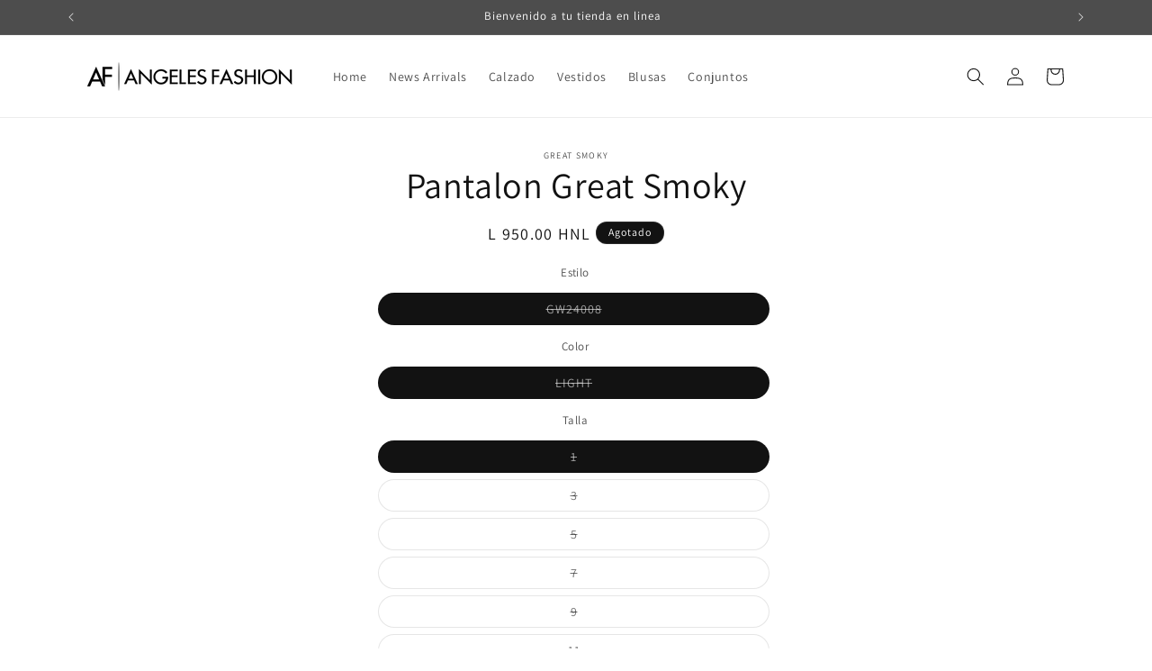

--- FILE ---
content_type: text/html; charset=utf-8
request_url: https://angeles-fashion.com/products/gw24008
body_size: 21865
content:
<!doctype html>
<html class="js" lang="es">
  <head>
    <meta charset="utf-8">
    <meta http-equiv="X-UA-Compatible" content="IE=edge">
    <meta name="viewport" content="width=device-width,initial-scale=1">
    <meta name="theme-color" content="">
    <link rel="canonical" href="https://angeles-fashion.com/products/gw24008"><link rel="preconnect" href="https://fonts.shopifycdn.com" crossorigin><title>
      Pantalon Great Smoky
 &ndash; Angeles Fashion</title>

    
      <meta name="description" content="El complemento perfecto para tu outfit.">
    

    

<meta property="og:site_name" content="Angeles Fashion">
<meta property="og:url" content="https://angeles-fashion.com/products/gw24008">
<meta property="og:title" content="Pantalon Great Smoky">
<meta property="og:type" content="product">
<meta property="og:description" content="El complemento perfecto para tu outfit."><meta property="og:image" content="http://angeles-fashion.com/cdn/shop/files/logo_1200pxX628px_-_AF.png?v=1713896108">
  <meta property="og:image:secure_url" content="https://angeles-fashion.com/cdn/shop/files/logo_1200pxX628px_-_AF.png?v=1713896108">
  <meta property="og:image:width" content="1200">
  <meta property="og:image:height" content="628"><meta property="og:price:amount" content="950.00">
  <meta property="og:price:currency" content="HNL"><meta name="twitter:card" content="summary_large_image">
<meta name="twitter:title" content="Pantalon Great Smoky">
<meta name="twitter:description" content="El complemento perfecto para tu outfit.">


    <script src="//angeles-fashion.com/cdn/shop/t/8/assets/constants.js?v=132983761750457495441757029576" defer="defer"></script>
    <script src="//angeles-fashion.com/cdn/shop/t/8/assets/pubsub.js?v=25310214064522200911757029577" defer="defer"></script>
    <script src="//angeles-fashion.com/cdn/shop/t/8/assets/global.js?v=7301445359237545521757029576" defer="defer"></script>
    <script src="//angeles-fashion.com/cdn/shop/t/8/assets/details-disclosure.js?v=13653116266235556501757029576" defer="defer"></script>
    <script src="//angeles-fashion.com/cdn/shop/t/8/assets/details-modal.js?v=25581673532751508451757029576" defer="defer"></script>
    <script src="//angeles-fashion.com/cdn/shop/t/8/assets/search-form.js?v=133129549252120666541757029577" defer="defer"></script><script src="//angeles-fashion.com/cdn/shop/t/8/assets/animations.js?v=88693664871331136111757029576" defer="defer"></script><script>window.performance && window.performance.mark && window.performance.mark('shopify.content_for_header.start');</script><meta name="google-site-verification" content="IMeuOsfktTK5e_pARyOQwToe3MXljk8vlPxqsrDVPMk">
<meta id="shopify-digital-wallet" name="shopify-digital-wallet" content="/46963261600/digital_wallets/dialog">
<link rel="alternate" type="application/json+oembed" href="https://angeles-fashion.com/products/gw24008.oembed">
<script async="async" src="/checkouts/internal/preloads.js?locale=es-HN"></script>
<script id="shopify-features" type="application/json">{"accessToken":"55c2ef0620a7b4dc12c28720593b1132","betas":["rich-media-storefront-analytics"],"domain":"angeles-fashion.com","predictiveSearch":true,"shopId":46963261600,"locale":"es"}</script>
<script>var Shopify = Shopify || {};
Shopify.shop = "angeles-fashion-store.myshopify.com";
Shopify.locale = "es";
Shopify.currency = {"active":"HNL","rate":"1.0"};
Shopify.country = "HN";
Shopify.theme = {"name":"Dawn Actual","id":154189594874,"schema_name":"Dawn","schema_version":"15.4.0","theme_store_id":887,"role":"main"};
Shopify.theme.handle = "null";
Shopify.theme.style = {"id":null,"handle":null};
Shopify.cdnHost = "angeles-fashion.com/cdn";
Shopify.routes = Shopify.routes || {};
Shopify.routes.root = "/";</script>
<script type="module">!function(o){(o.Shopify=o.Shopify||{}).modules=!0}(window);</script>
<script>!function(o){function n(){var o=[];function n(){o.push(Array.prototype.slice.apply(arguments))}return n.q=o,n}var t=o.Shopify=o.Shopify||{};t.loadFeatures=n(),t.autoloadFeatures=n()}(window);</script>
<script id="shop-js-analytics" type="application/json">{"pageType":"product"}</script>
<script defer="defer" async type="module" src="//angeles-fashion.com/cdn/shopifycloud/shop-js/modules/v2/client.init-shop-cart-sync_2Gr3Q33f.es.esm.js"></script>
<script defer="defer" async type="module" src="//angeles-fashion.com/cdn/shopifycloud/shop-js/modules/v2/chunk.common_noJfOIa7.esm.js"></script>
<script defer="defer" async type="module" src="//angeles-fashion.com/cdn/shopifycloud/shop-js/modules/v2/chunk.modal_Deo2FJQo.esm.js"></script>
<script type="module">
  await import("//angeles-fashion.com/cdn/shopifycloud/shop-js/modules/v2/client.init-shop-cart-sync_2Gr3Q33f.es.esm.js");
await import("//angeles-fashion.com/cdn/shopifycloud/shop-js/modules/v2/chunk.common_noJfOIa7.esm.js");
await import("//angeles-fashion.com/cdn/shopifycloud/shop-js/modules/v2/chunk.modal_Deo2FJQo.esm.js");

  window.Shopify.SignInWithShop?.initShopCartSync?.({"fedCMEnabled":true,"windoidEnabled":true});

</script>
<script id="__st">var __st={"a":46963261600,"offset":-21600,"reqid":"80287b72-6059-4423-93a0-f7040e361758-1769112319","pageurl":"angeles-fashion.com\/products\/gw24008","u":"cd0e4d4ab827","p":"product","rtyp":"product","rid":8336252141818};</script>
<script>window.ShopifyPaypalV4VisibilityTracking = true;</script>
<script id="captcha-bootstrap">!function(){'use strict';const t='contact',e='account',n='new_comment',o=[[t,t],['blogs',n],['comments',n],[t,'customer']],c=[[e,'customer_login'],[e,'guest_login'],[e,'recover_customer_password'],[e,'create_customer']],r=t=>t.map((([t,e])=>`form[action*='/${t}']:not([data-nocaptcha='true']) input[name='form_type'][value='${e}']`)).join(','),a=t=>()=>t?[...document.querySelectorAll(t)].map((t=>t.form)):[];function s(){const t=[...o],e=r(t);return a(e)}const i='password',u='form_key',d=['recaptcha-v3-token','g-recaptcha-response','h-captcha-response',i],f=()=>{try{return window.sessionStorage}catch{return}},m='__shopify_v',_=t=>t.elements[u];function p(t,e,n=!1){try{const o=window.sessionStorage,c=JSON.parse(o.getItem(e)),{data:r}=function(t){const{data:e,action:n}=t;return t[m]||n?{data:e,action:n}:{data:t,action:n}}(c);for(const[e,n]of Object.entries(r))t.elements[e]&&(t.elements[e].value=n);n&&o.removeItem(e)}catch(o){console.error('form repopulation failed',{error:o})}}const l='form_type',E='cptcha';function T(t){t.dataset[E]=!0}const w=window,h=w.document,L='Shopify',v='ce_forms',y='captcha';let A=!1;((t,e)=>{const n=(g='f06e6c50-85a8-45c8-87d0-21a2b65856fe',I='https://cdn.shopify.com/shopifycloud/storefront-forms-hcaptcha/ce_storefront_forms_captcha_hcaptcha.v1.5.2.iife.js',D={infoText:'Protegido por hCaptcha',privacyText:'Privacidad',termsText:'Términos'},(t,e,n)=>{const o=w[L][v],c=o.bindForm;if(c)return c(t,g,e,D).then(n);var r;o.q.push([[t,g,e,D],n]),r=I,A||(h.body.append(Object.assign(h.createElement('script'),{id:'captcha-provider',async:!0,src:r})),A=!0)});var g,I,D;w[L]=w[L]||{},w[L][v]=w[L][v]||{},w[L][v].q=[],w[L][y]=w[L][y]||{},w[L][y].protect=function(t,e){n(t,void 0,e),T(t)},Object.freeze(w[L][y]),function(t,e,n,w,h,L){const[v,y,A,g]=function(t,e,n){const i=e?o:[],u=t?c:[],d=[...i,...u],f=r(d),m=r(i),_=r(d.filter((([t,e])=>n.includes(e))));return[a(f),a(m),a(_),s()]}(w,h,L),I=t=>{const e=t.target;return e instanceof HTMLFormElement?e:e&&e.form},D=t=>v().includes(t);t.addEventListener('submit',(t=>{const e=I(t);if(!e)return;const n=D(e)&&!e.dataset.hcaptchaBound&&!e.dataset.recaptchaBound,o=_(e),c=g().includes(e)&&(!o||!o.value);(n||c)&&t.preventDefault(),c&&!n&&(function(t){try{if(!f())return;!function(t){const e=f();if(!e)return;const n=_(t);if(!n)return;const o=n.value;o&&e.removeItem(o)}(t);const e=Array.from(Array(32),(()=>Math.random().toString(36)[2])).join('');!function(t,e){_(t)||t.append(Object.assign(document.createElement('input'),{type:'hidden',name:u})),t.elements[u].value=e}(t,e),function(t,e){const n=f();if(!n)return;const o=[...t.querySelectorAll(`input[type='${i}']`)].map((({name:t})=>t)),c=[...d,...o],r={};for(const[a,s]of new FormData(t).entries())c.includes(a)||(r[a]=s);n.setItem(e,JSON.stringify({[m]:1,action:t.action,data:r}))}(t,e)}catch(e){console.error('failed to persist form',e)}}(e),e.submit())}));const S=(t,e)=>{t&&!t.dataset[E]&&(n(t,e.some((e=>e===t))),T(t))};for(const o of['focusin','change'])t.addEventListener(o,(t=>{const e=I(t);D(e)&&S(e,y())}));const B=e.get('form_key'),M=e.get(l),P=B&&M;t.addEventListener('DOMContentLoaded',(()=>{const t=y();if(P)for(const e of t)e.elements[l].value===M&&p(e,B);[...new Set([...A(),...v().filter((t=>'true'===t.dataset.shopifyCaptcha))])].forEach((e=>S(e,t)))}))}(h,new URLSearchParams(w.location.search),n,t,e,['guest_login'])})(!0,!0)}();</script>
<script integrity="sha256-4kQ18oKyAcykRKYeNunJcIwy7WH5gtpwJnB7kiuLZ1E=" data-source-attribution="shopify.loadfeatures" defer="defer" src="//angeles-fashion.com/cdn/shopifycloud/storefront/assets/storefront/load_feature-a0a9edcb.js" crossorigin="anonymous"></script>
<script data-source-attribution="shopify.dynamic_checkout.dynamic.init">var Shopify=Shopify||{};Shopify.PaymentButton=Shopify.PaymentButton||{isStorefrontPortableWallets:!0,init:function(){window.Shopify.PaymentButton.init=function(){};var t=document.createElement("script");t.src="https://angeles-fashion.com/cdn/shopifycloud/portable-wallets/latest/portable-wallets.es.js",t.type="module",document.head.appendChild(t)}};
</script>
<script data-source-attribution="shopify.dynamic_checkout.buyer_consent">
  function portableWalletsHideBuyerConsent(e){var t=document.getElementById("shopify-buyer-consent"),n=document.getElementById("shopify-subscription-policy-button");t&&n&&(t.classList.add("hidden"),t.setAttribute("aria-hidden","true"),n.removeEventListener("click",e))}function portableWalletsShowBuyerConsent(e){var t=document.getElementById("shopify-buyer-consent"),n=document.getElementById("shopify-subscription-policy-button");t&&n&&(t.classList.remove("hidden"),t.removeAttribute("aria-hidden"),n.addEventListener("click",e))}window.Shopify?.PaymentButton&&(window.Shopify.PaymentButton.hideBuyerConsent=portableWalletsHideBuyerConsent,window.Shopify.PaymentButton.showBuyerConsent=portableWalletsShowBuyerConsent);
</script>
<script>
  function portableWalletsCleanup(e){e&&e.src&&console.error("Failed to load portable wallets script "+e.src);var t=document.querySelectorAll("shopify-accelerated-checkout .shopify-payment-button__skeleton, shopify-accelerated-checkout-cart .wallet-cart-button__skeleton"),e=document.getElementById("shopify-buyer-consent");for(let e=0;e<t.length;e++)t[e].remove();e&&e.remove()}function portableWalletsNotLoadedAsModule(e){e instanceof ErrorEvent&&"string"==typeof e.message&&e.message.includes("import.meta")&&"string"==typeof e.filename&&e.filename.includes("portable-wallets")&&(window.removeEventListener("error",portableWalletsNotLoadedAsModule),window.Shopify.PaymentButton.failedToLoad=e,"loading"===document.readyState?document.addEventListener("DOMContentLoaded",window.Shopify.PaymentButton.init):window.Shopify.PaymentButton.init())}window.addEventListener("error",portableWalletsNotLoadedAsModule);
</script>

<script type="module" src="https://angeles-fashion.com/cdn/shopifycloud/portable-wallets/latest/portable-wallets.es.js" onError="portableWalletsCleanup(this)" crossorigin="anonymous"></script>
<script nomodule>
  document.addEventListener("DOMContentLoaded", portableWalletsCleanup);
</script>

<link id="shopify-accelerated-checkout-styles" rel="stylesheet" media="screen" href="https://angeles-fashion.com/cdn/shopifycloud/portable-wallets/latest/accelerated-checkout-backwards-compat.css" crossorigin="anonymous">
<style id="shopify-accelerated-checkout-cart">
        #shopify-buyer-consent {
  margin-top: 1em;
  display: inline-block;
  width: 100%;
}

#shopify-buyer-consent.hidden {
  display: none;
}

#shopify-subscription-policy-button {
  background: none;
  border: none;
  padding: 0;
  text-decoration: underline;
  font-size: inherit;
  cursor: pointer;
}

#shopify-subscription-policy-button::before {
  box-shadow: none;
}

      </style>
<script id="sections-script" data-sections="product-recommendations,header" defer="defer" src="//angeles-fashion.com/cdn/shop/t/8/compiled_assets/scripts.js?v=24717"></script>
<script>window.performance && window.performance.mark && window.performance.mark('shopify.content_for_header.end');</script>


    <style data-shopify>
      @font-face {
  font-family: Assistant;
  font-weight: 400;
  font-style: normal;
  font-display: swap;
  src: url("//angeles-fashion.com/cdn/fonts/assistant/assistant_n4.9120912a469cad1cc292572851508ca49d12e768.woff2") format("woff2"),
       url("//angeles-fashion.com/cdn/fonts/assistant/assistant_n4.6e9875ce64e0fefcd3f4446b7ec9036b3ddd2985.woff") format("woff");
}

      @font-face {
  font-family: Assistant;
  font-weight: 700;
  font-style: normal;
  font-display: swap;
  src: url("//angeles-fashion.com/cdn/fonts/assistant/assistant_n7.bf44452348ec8b8efa3aa3068825305886b1c83c.woff2") format("woff2"),
       url("//angeles-fashion.com/cdn/fonts/assistant/assistant_n7.0c887fee83f6b3bda822f1150b912c72da0f7b64.woff") format("woff");
}

      
      
      @font-face {
  font-family: Assistant;
  font-weight: 400;
  font-style: normal;
  font-display: swap;
  src: url("//angeles-fashion.com/cdn/fonts/assistant/assistant_n4.9120912a469cad1cc292572851508ca49d12e768.woff2") format("woff2"),
       url("//angeles-fashion.com/cdn/fonts/assistant/assistant_n4.6e9875ce64e0fefcd3f4446b7ec9036b3ddd2985.woff") format("woff");
}


      
        :root,
        .color-scheme-1 {
          --color-background: 255,255,255;
        
          --gradient-background: #FFFFFF;
        

        

        --color-foreground: 18,18,18;
        --color-background-contrast: 191,191,191;
        --color-shadow: 18,18,18;
        --color-button: 77,77,77;
        --color-button-text: 255,255,255;
        --color-secondary-button: 255,255,255;
        --color-secondary-button-text: 18,18,18;
        --color-link: 18,18,18;
        --color-badge-foreground: 18,18,18;
        --color-badge-background: 255,255,255;
        --color-badge-border: 18,18,18;
        --payment-terms-background-color: rgb(255 255 255);
      }
      
        
        .color-scheme-2 {
          --color-background: 243,243,243;
        
          --gradient-background: #F3F3F3;
        

        

        --color-foreground: 18,18,18;
        --color-background-contrast: 179,179,179;
        --color-shadow: 18,18,18;
        --color-button: 18,18,18;
        --color-button-text: 243,243,243;
        --color-secondary-button: 243,243,243;
        --color-secondary-button-text: 18,18,18;
        --color-link: 18,18,18;
        --color-badge-foreground: 18,18,18;
        --color-badge-background: 243,243,243;
        --color-badge-border: 18,18,18;
        --payment-terms-background-color: rgb(243 243 243);
      }
      
        
        .color-scheme-3 {
          --color-background: 18,18,18;
        
          --gradient-background: #121212;
        

        

        --color-foreground: 255,255,255;
        --color-background-contrast: 146,146,146;
        --color-shadow: 18,18,18;
        --color-button: 255,255,255;
        --color-button-text: 18,18,18;
        --color-secondary-button: 18,18,18;
        --color-secondary-button-text: 255,255,255;
        --color-link: 255,255,255;
        --color-badge-foreground: 255,255,255;
        --color-badge-background: 18,18,18;
        --color-badge-border: 255,255,255;
        --payment-terms-background-color: rgb(18 18 18);
      }
      
        
        .color-scheme-4 {
          --color-background: 77,77,77;
        
          --gradient-background: #4d4d4d;
        

        

        --color-foreground: 255,255,255;
        --color-background-contrast: 13,13,13;
        --color-shadow: 18,18,18;
        --color-button: 255,255,255;
        --color-button-text: 77,77,77;
        --color-secondary-button: 77,77,77;
        --color-secondary-button-text: 255,255,255;
        --color-link: 255,255,255;
        --color-badge-foreground: 255,255,255;
        --color-badge-background: 77,77,77;
        --color-badge-border: 255,255,255;
        --payment-terms-background-color: rgb(77 77 77);
      }
      
        
        .color-scheme-5 {
          --color-background: 51,79,180;
        
          --gradient-background: #334FB4;
        

        

        --color-foreground: 255,255,255;
        --color-background-contrast: 23,35,81;
        --color-shadow: 18,18,18;
        --color-button: 255,255,255;
        --color-button-text: 51,79,180;
        --color-secondary-button: 51,79,180;
        --color-secondary-button-text: 255,255,255;
        --color-link: 255,255,255;
        --color-badge-foreground: 255,255,255;
        --color-badge-background: 51,79,180;
        --color-badge-border: 255,255,255;
        --payment-terms-background-color: rgb(51 79 180);
      }
      

      body, .color-scheme-1, .color-scheme-2, .color-scheme-3, .color-scheme-4, .color-scheme-5 {
        color: rgba(var(--color-foreground), 0.75);
        background-color: rgb(var(--color-background));
      }

      :root {
        --font-body-family: Assistant, sans-serif;
        --font-body-style: normal;
        --font-body-weight: 400;
        --font-body-weight-bold: 700;

        --font-heading-family: Assistant, sans-serif;
        --font-heading-style: normal;
        --font-heading-weight: 400;

        --font-body-scale: 1.0;
        --font-heading-scale: 1.0;

        --media-padding: px;
        --media-border-opacity: 0.05;
        --media-border-width: 1px;
        --media-radius: 0px;
        --media-shadow-opacity: 0.0;
        --media-shadow-horizontal-offset: 0px;
        --media-shadow-vertical-offset: 4px;
        --media-shadow-blur-radius: 5px;
        --media-shadow-visible: 0;

        --page-width: 120rem;
        --page-width-margin: 0rem;

        --product-card-image-padding: 0.0rem;
        --product-card-corner-radius: 0.0rem;
        --product-card-text-alignment: left;
        --product-card-border-width: 0.0rem;
        --product-card-border-opacity: 0.1;
        --product-card-shadow-opacity: 0.0;
        --product-card-shadow-visible: 0;
        --product-card-shadow-horizontal-offset: 0.0rem;
        --product-card-shadow-vertical-offset: 0.4rem;
        --product-card-shadow-blur-radius: 0.5rem;

        --collection-card-image-padding: 0.0rem;
        --collection-card-corner-radius: 0.0rem;
        --collection-card-text-alignment: left;
        --collection-card-border-width: 0.0rem;
        --collection-card-border-opacity: 0.1;
        --collection-card-shadow-opacity: 0.0;
        --collection-card-shadow-visible: 0;
        --collection-card-shadow-horizontal-offset: 0.0rem;
        --collection-card-shadow-vertical-offset: 0.4rem;
        --collection-card-shadow-blur-radius: 0.5rem;

        --blog-card-image-padding: 0.0rem;
        --blog-card-corner-radius: 0.0rem;
        --blog-card-text-alignment: left;
        --blog-card-border-width: 0.0rem;
        --blog-card-border-opacity: 0.1;
        --blog-card-shadow-opacity: 0.0;
        --blog-card-shadow-visible: 0;
        --blog-card-shadow-horizontal-offset: 0.0rem;
        --blog-card-shadow-vertical-offset: 0.4rem;
        --blog-card-shadow-blur-radius: 0.5rem;

        --badge-corner-radius: 4.0rem;

        --popup-border-width: 1px;
        --popup-border-opacity: 0.1;
        --popup-corner-radius: 0px;
        --popup-shadow-opacity: 0.05;
        --popup-shadow-horizontal-offset: 0px;
        --popup-shadow-vertical-offset: 4px;
        --popup-shadow-blur-radius: 5px;

        --drawer-border-width: 1px;
        --drawer-border-opacity: 0.1;
        --drawer-shadow-opacity: 0.0;
        --drawer-shadow-horizontal-offset: 0px;
        --drawer-shadow-vertical-offset: 4px;
        --drawer-shadow-blur-radius: 5px;

        --spacing-sections-desktop: 0px;
        --spacing-sections-mobile: 0px;

        --grid-desktop-vertical-spacing: 8px;
        --grid-desktop-horizontal-spacing: 8px;
        --grid-mobile-vertical-spacing: 4px;
        --grid-mobile-horizontal-spacing: 4px;

        --text-boxes-border-opacity: 0.1;
        --text-boxes-border-width: 0px;
        --text-boxes-radius: 0px;
        --text-boxes-shadow-opacity: 0.0;
        --text-boxes-shadow-visible: 0;
        --text-boxes-shadow-horizontal-offset: 0px;
        --text-boxes-shadow-vertical-offset: 4px;
        --text-boxes-shadow-blur-radius: 5px;

        --buttons-radius: 0px;
        --buttons-radius-outset: 0px;
        --buttons-border-width: 1px;
        --buttons-border-opacity: 1.0;
        --buttons-shadow-opacity: 0.0;
        --buttons-shadow-visible: 0;
        --buttons-shadow-horizontal-offset: 0px;
        --buttons-shadow-vertical-offset: 4px;
        --buttons-shadow-blur-radius: 5px;
        --buttons-border-offset: 0px;

        --inputs-radius: 0px;
        --inputs-border-width: 1px;
        --inputs-border-opacity: 0.55;
        --inputs-shadow-opacity: 0.0;
        --inputs-shadow-horizontal-offset: 0px;
        --inputs-margin-offset: 0px;
        --inputs-shadow-vertical-offset: 4px;
        --inputs-shadow-blur-radius: 5px;
        --inputs-radius-outset: 0px;

        --variant-pills-radius: 40px;
        --variant-pills-border-width: 1px;
        --variant-pills-border-opacity: 0.55;
        --variant-pills-shadow-opacity: 0.0;
        --variant-pills-shadow-horizontal-offset: 0px;
        --variant-pills-shadow-vertical-offset: 4px;
        --variant-pills-shadow-blur-radius: 5px;
      }

      *,
      *::before,
      *::after {
        box-sizing: inherit;
      }

      html {
        box-sizing: border-box;
        font-size: calc(var(--font-body-scale) * 62.5%);
        height: 100%;
      }

      body {
        display: grid;
        grid-template-rows: auto auto 1fr auto;
        grid-template-columns: 100%;
        min-height: 100%;
        margin: 0;
        font-size: 1.5rem;
        letter-spacing: 0.06rem;
        line-height: calc(1 + 0.8 / var(--font-body-scale));
        font-family: var(--font-body-family);
        font-style: var(--font-body-style);
        font-weight: var(--font-body-weight);
      }

      @media screen and (min-width: 750px) {
        body {
          font-size: 1.6rem;
        }
      }
    </style>

    <link href="//angeles-fashion.com/cdn/shop/t/8/assets/base.css?v=159841507637079171801757029576" rel="stylesheet" type="text/css" media="all" />
    <link rel="stylesheet" href="//angeles-fashion.com/cdn/shop/t/8/assets/component-cart-items.css?v=13033300910818915211757029576" media="print" onload="this.media='all'">
      <link rel="preload" as="font" href="//angeles-fashion.com/cdn/fonts/assistant/assistant_n4.9120912a469cad1cc292572851508ca49d12e768.woff2" type="font/woff2" crossorigin>
      

      <link rel="preload" as="font" href="//angeles-fashion.com/cdn/fonts/assistant/assistant_n4.9120912a469cad1cc292572851508ca49d12e768.woff2" type="font/woff2" crossorigin>
      
<link
        rel="stylesheet"
        href="//angeles-fashion.com/cdn/shop/t/8/assets/component-predictive-search.css?v=118923337488134913561757029576"
        media="print"
        onload="this.media='all'"
      ><script>
      if (Shopify.designMode) {
        document.documentElement.classList.add('shopify-design-mode');
      }
    </script>
  <link href="https://monorail-edge.shopifysvc.com" rel="dns-prefetch">
<script>(function(){if ("sendBeacon" in navigator && "performance" in window) {try {var session_token_from_headers = performance.getEntriesByType('navigation')[0].serverTiming.find(x => x.name == '_s').description;} catch {var session_token_from_headers = undefined;}var session_cookie_matches = document.cookie.match(/_shopify_s=([^;]*)/);var session_token_from_cookie = session_cookie_matches && session_cookie_matches.length === 2 ? session_cookie_matches[1] : "";var session_token = session_token_from_headers || session_token_from_cookie || "";function handle_abandonment_event(e) {var entries = performance.getEntries().filter(function(entry) {return /monorail-edge.shopifysvc.com/.test(entry.name);});if (!window.abandonment_tracked && entries.length === 0) {window.abandonment_tracked = true;var currentMs = Date.now();var navigation_start = performance.timing.navigationStart;var payload = {shop_id: 46963261600,url: window.location.href,navigation_start,duration: currentMs - navigation_start,session_token,page_type: "product"};window.navigator.sendBeacon("https://monorail-edge.shopifysvc.com/v1/produce", JSON.stringify({schema_id: "online_store_buyer_site_abandonment/1.1",payload: payload,metadata: {event_created_at_ms: currentMs,event_sent_at_ms: currentMs}}));}}window.addEventListener('pagehide', handle_abandonment_event);}}());</script>
<script id="web-pixels-manager-setup">(function e(e,d,r,n,o){if(void 0===o&&(o={}),!Boolean(null===(a=null===(i=window.Shopify)||void 0===i?void 0:i.analytics)||void 0===a?void 0:a.replayQueue)){var i,a;window.Shopify=window.Shopify||{};var t=window.Shopify;t.analytics=t.analytics||{};var s=t.analytics;s.replayQueue=[],s.publish=function(e,d,r){return s.replayQueue.push([e,d,r]),!0};try{self.performance.mark("wpm:start")}catch(e){}var l=function(){var e={modern:/Edge?\/(1{2}[4-9]|1[2-9]\d|[2-9]\d{2}|\d{4,})\.\d+(\.\d+|)|Firefox\/(1{2}[4-9]|1[2-9]\d|[2-9]\d{2}|\d{4,})\.\d+(\.\d+|)|Chrom(ium|e)\/(9{2}|\d{3,})\.\d+(\.\d+|)|(Maci|X1{2}).+ Version\/(15\.\d+|(1[6-9]|[2-9]\d|\d{3,})\.\d+)([,.]\d+|)( \(\w+\)|)( Mobile\/\w+|) Safari\/|Chrome.+OPR\/(9{2}|\d{3,})\.\d+\.\d+|(CPU[ +]OS|iPhone[ +]OS|CPU[ +]iPhone|CPU IPhone OS|CPU iPad OS)[ +]+(15[._]\d+|(1[6-9]|[2-9]\d|\d{3,})[._]\d+)([._]\d+|)|Android:?[ /-](13[3-9]|1[4-9]\d|[2-9]\d{2}|\d{4,})(\.\d+|)(\.\d+|)|Android.+Firefox\/(13[5-9]|1[4-9]\d|[2-9]\d{2}|\d{4,})\.\d+(\.\d+|)|Android.+Chrom(ium|e)\/(13[3-9]|1[4-9]\d|[2-9]\d{2}|\d{4,})\.\d+(\.\d+|)|SamsungBrowser\/([2-9]\d|\d{3,})\.\d+/,legacy:/Edge?\/(1[6-9]|[2-9]\d|\d{3,})\.\d+(\.\d+|)|Firefox\/(5[4-9]|[6-9]\d|\d{3,})\.\d+(\.\d+|)|Chrom(ium|e)\/(5[1-9]|[6-9]\d|\d{3,})\.\d+(\.\d+|)([\d.]+$|.*Safari\/(?![\d.]+ Edge\/[\d.]+$))|(Maci|X1{2}).+ Version\/(10\.\d+|(1[1-9]|[2-9]\d|\d{3,})\.\d+)([,.]\d+|)( \(\w+\)|)( Mobile\/\w+|) Safari\/|Chrome.+OPR\/(3[89]|[4-9]\d|\d{3,})\.\d+\.\d+|(CPU[ +]OS|iPhone[ +]OS|CPU[ +]iPhone|CPU IPhone OS|CPU iPad OS)[ +]+(10[._]\d+|(1[1-9]|[2-9]\d|\d{3,})[._]\d+)([._]\d+|)|Android:?[ /-](13[3-9]|1[4-9]\d|[2-9]\d{2}|\d{4,})(\.\d+|)(\.\d+|)|Mobile Safari.+OPR\/([89]\d|\d{3,})\.\d+\.\d+|Android.+Firefox\/(13[5-9]|1[4-9]\d|[2-9]\d{2}|\d{4,})\.\d+(\.\d+|)|Android.+Chrom(ium|e)\/(13[3-9]|1[4-9]\d|[2-9]\d{2}|\d{4,})\.\d+(\.\d+|)|Android.+(UC? ?Browser|UCWEB|U3)[ /]?(15\.([5-9]|\d{2,})|(1[6-9]|[2-9]\d|\d{3,})\.\d+)\.\d+|SamsungBrowser\/(5\.\d+|([6-9]|\d{2,})\.\d+)|Android.+MQ{2}Browser\/(14(\.(9|\d{2,})|)|(1[5-9]|[2-9]\d|\d{3,})(\.\d+|))(\.\d+|)|K[Aa][Ii]OS\/(3\.\d+|([4-9]|\d{2,})\.\d+)(\.\d+|)/},d=e.modern,r=e.legacy,n=navigator.userAgent;return n.match(d)?"modern":n.match(r)?"legacy":"unknown"}(),u="modern"===l?"modern":"legacy",c=(null!=n?n:{modern:"",legacy:""})[u],f=function(e){return[e.baseUrl,"/wpm","/b",e.hashVersion,"modern"===e.buildTarget?"m":"l",".js"].join("")}({baseUrl:d,hashVersion:r,buildTarget:u}),m=function(e){var d=e.version,r=e.bundleTarget,n=e.surface,o=e.pageUrl,i=e.monorailEndpoint;return{emit:function(e){var a=e.status,t=e.errorMsg,s=(new Date).getTime(),l=JSON.stringify({metadata:{event_sent_at_ms:s},events:[{schema_id:"web_pixels_manager_load/3.1",payload:{version:d,bundle_target:r,page_url:o,status:a,surface:n,error_msg:t},metadata:{event_created_at_ms:s}}]});if(!i)return console&&console.warn&&console.warn("[Web Pixels Manager] No Monorail endpoint provided, skipping logging."),!1;try{return self.navigator.sendBeacon.bind(self.navigator)(i,l)}catch(e){}var u=new XMLHttpRequest;try{return u.open("POST",i,!0),u.setRequestHeader("Content-Type","text/plain"),u.send(l),!0}catch(e){return console&&console.warn&&console.warn("[Web Pixels Manager] Got an unhandled error while logging to Monorail."),!1}}}}({version:r,bundleTarget:l,surface:e.surface,pageUrl:self.location.href,monorailEndpoint:e.monorailEndpoint});try{o.browserTarget=l,function(e){var d=e.src,r=e.async,n=void 0===r||r,o=e.onload,i=e.onerror,a=e.sri,t=e.scriptDataAttributes,s=void 0===t?{}:t,l=document.createElement("script"),u=document.querySelector("head"),c=document.querySelector("body");if(l.async=n,l.src=d,a&&(l.integrity=a,l.crossOrigin="anonymous"),s)for(var f in s)if(Object.prototype.hasOwnProperty.call(s,f))try{l.dataset[f]=s[f]}catch(e){}if(o&&l.addEventListener("load",o),i&&l.addEventListener("error",i),u)u.appendChild(l);else{if(!c)throw new Error("Did not find a head or body element to append the script");c.appendChild(l)}}({src:f,async:!0,onload:function(){if(!function(){var e,d;return Boolean(null===(d=null===(e=window.Shopify)||void 0===e?void 0:e.analytics)||void 0===d?void 0:d.initialized)}()){var d=window.webPixelsManager.init(e)||void 0;if(d){var r=window.Shopify.analytics;r.replayQueue.forEach((function(e){var r=e[0],n=e[1],o=e[2];d.publishCustomEvent(r,n,o)})),r.replayQueue=[],r.publish=d.publishCustomEvent,r.visitor=d.visitor,r.initialized=!0}}},onerror:function(){return m.emit({status:"failed",errorMsg:"".concat(f," has failed to load")})},sri:function(e){var d=/^sha384-[A-Za-z0-9+/=]+$/;return"string"==typeof e&&d.test(e)}(c)?c:"",scriptDataAttributes:o}),m.emit({status:"loading"})}catch(e){m.emit({status:"failed",errorMsg:(null==e?void 0:e.message)||"Unknown error"})}}})({shopId: 46963261600,storefrontBaseUrl: "https://angeles-fashion.com",extensionsBaseUrl: "https://extensions.shopifycdn.com/cdn/shopifycloud/web-pixels-manager",monorailEndpoint: "https://monorail-edge.shopifysvc.com/unstable/produce_batch",surface: "storefront-renderer",enabledBetaFlags: ["2dca8a86"],webPixelsConfigList: [{"id":"444039418","configuration":"{\"config\":\"{\\\"pixel_id\\\":\\\"G-801649P8TW\\\",\\\"gtag_events\\\":[{\\\"type\\\":\\\"begin_checkout\\\",\\\"action_label\\\":\\\"G-801649P8TW\\\"},{\\\"type\\\":\\\"search\\\",\\\"action_label\\\":\\\"G-801649P8TW\\\"},{\\\"type\\\":\\\"view_item\\\",\\\"action_label\\\":[\\\"G-801649P8TW\\\",\\\"MC-52FFFZRZHC\\\"]},{\\\"type\\\":\\\"purchase\\\",\\\"action_label\\\":[\\\"G-801649P8TW\\\",\\\"MC-52FFFZRZHC\\\"]},{\\\"type\\\":\\\"page_view\\\",\\\"action_label\\\":[\\\"G-801649P8TW\\\",\\\"MC-52FFFZRZHC\\\"]},{\\\"type\\\":\\\"add_payment_info\\\",\\\"action_label\\\":\\\"G-801649P8TW\\\"},{\\\"type\\\":\\\"add_to_cart\\\",\\\"action_label\\\":\\\"G-801649P8TW\\\"}],\\\"enable_monitoring_mode\\\":false}\"}","eventPayloadVersion":"v1","runtimeContext":"OPEN","scriptVersion":"b2a88bafab3e21179ed38636efcd8a93","type":"APP","apiClientId":1780363,"privacyPurposes":[],"dataSharingAdjustments":{"protectedCustomerApprovalScopes":["read_customer_address","read_customer_email","read_customer_name","read_customer_personal_data","read_customer_phone"]}},{"id":"69239034","eventPayloadVersion":"v1","runtimeContext":"LAX","scriptVersion":"1","type":"CUSTOM","privacyPurposes":["MARKETING"],"name":"Meta pixel (migrated)"},{"id":"shopify-app-pixel","configuration":"{}","eventPayloadVersion":"v1","runtimeContext":"STRICT","scriptVersion":"0450","apiClientId":"shopify-pixel","type":"APP","privacyPurposes":["ANALYTICS","MARKETING"]},{"id":"shopify-custom-pixel","eventPayloadVersion":"v1","runtimeContext":"LAX","scriptVersion":"0450","apiClientId":"shopify-pixel","type":"CUSTOM","privacyPurposes":["ANALYTICS","MARKETING"]}],isMerchantRequest: false,initData: {"shop":{"name":"Angeles Fashion","paymentSettings":{"currencyCode":"HNL"},"myshopifyDomain":"angeles-fashion-store.myshopify.com","countryCode":"HN","storefrontUrl":"https:\/\/angeles-fashion.com"},"customer":null,"cart":null,"checkout":null,"productVariants":[{"price":{"amount":950.0,"currencyCode":"HNL"},"product":{"title":"Pantalon Great Smoky","vendor":"GREAT SMOKY","id":"8336252141818","untranslatedTitle":"Pantalon Great Smoky","url":"\/products\/gw24008","type":"Pantalon"},"id":"45717062484218","image":null,"sku":"2050901","title":"GW24008 \/ LIGHT \/ 1","untranslatedTitle":"GW24008 \/ LIGHT \/ 1"},{"price":{"amount":950.0,"currencyCode":"HNL"},"product":{"title":"Pantalon Great Smoky","vendor":"GREAT SMOKY","id":"8336252141818","untranslatedTitle":"Pantalon Great Smoky","url":"\/products\/gw24008","type":"Pantalon"},"id":"45717062516986","image":null,"sku":"2050902","title":"GW24008 \/ LIGHT \/ 3","untranslatedTitle":"GW24008 \/ LIGHT \/ 3"},{"price":{"amount":950.0,"currencyCode":"HNL"},"product":{"title":"Pantalon Great Smoky","vendor":"GREAT SMOKY","id":"8336252141818","untranslatedTitle":"Pantalon Great Smoky","url":"\/products\/gw24008","type":"Pantalon"},"id":"45717062549754","image":null,"sku":"2050903","title":"GW24008 \/ LIGHT \/ 5","untranslatedTitle":"GW24008 \/ LIGHT \/ 5"},{"price":{"amount":950.0,"currencyCode":"HNL"},"product":{"title":"Pantalon Great Smoky","vendor":"GREAT SMOKY","id":"8336252141818","untranslatedTitle":"Pantalon Great Smoky","url":"\/products\/gw24008","type":"Pantalon"},"id":"45717062582522","image":null,"sku":"2050904","title":"GW24008 \/ LIGHT \/ 7","untranslatedTitle":"GW24008 \/ LIGHT \/ 7"},{"price":{"amount":950.0,"currencyCode":"HNL"},"product":{"title":"Pantalon Great Smoky","vendor":"GREAT SMOKY","id":"8336252141818","untranslatedTitle":"Pantalon Great Smoky","url":"\/products\/gw24008","type":"Pantalon"},"id":"45717062615290","image":null,"sku":"2050905","title":"GW24008 \/ LIGHT \/ 9","untranslatedTitle":"GW24008 \/ LIGHT \/ 9"},{"price":{"amount":950.0,"currencyCode":"HNL"},"product":{"title":"Pantalon Great Smoky","vendor":"GREAT SMOKY","id":"8336252141818","untranslatedTitle":"Pantalon Great Smoky","url":"\/products\/gw24008","type":"Pantalon"},"id":"45717062648058","image":null,"sku":"2050906","title":"GW24008 \/ LIGHT \/ 11","untranslatedTitle":"GW24008 \/ LIGHT \/ 11"},{"price":{"amount":950.0,"currencyCode":"HNL"},"product":{"title":"Pantalon Great Smoky","vendor":"GREAT SMOKY","id":"8336252141818","untranslatedTitle":"Pantalon Great Smoky","url":"\/products\/gw24008","type":"Pantalon"},"id":"45717062680826","image":null,"sku":"2050907","title":"GW24008 \/ LIGHT \/ 13","untranslatedTitle":"GW24008 \/ LIGHT \/ 13"}],"purchasingCompany":null},},"https://angeles-fashion.com/cdn","fcfee988w5aeb613cpc8e4bc33m6693e112",{"modern":"","legacy":""},{"shopId":"46963261600","storefrontBaseUrl":"https:\/\/angeles-fashion.com","extensionBaseUrl":"https:\/\/extensions.shopifycdn.com\/cdn\/shopifycloud\/web-pixels-manager","surface":"storefront-renderer","enabledBetaFlags":"[\"2dca8a86\"]","isMerchantRequest":"false","hashVersion":"fcfee988w5aeb613cpc8e4bc33m6693e112","publish":"custom","events":"[[\"page_viewed\",{}],[\"product_viewed\",{\"productVariant\":{\"price\":{\"amount\":950.0,\"currencyCode\":\"HNL\"},\"product\":{\"title\":\"Pantalon Great Smoky\",\"vendor\":\"GREAT SMOKY\",\"id\":\"8336252141818\",\"untranslatedTitle\":\"Pantalon Great Smoky\",\"url\":\"\/products\/gw24008\",\"type\":\"Pantalon\"},\"id\":\"45717062484218\",\"image\":null,\"sku\":\"2050901\",\"title\":\"GW24008 \/ LIGHT \/ 1\",\"untranslatedTitle\":\"GW24008 \/ LIGHT \/ 1\"}}]]"});</script><script>
  window.ShopifyAnalytics = window.ShopifyAnalytics || {};
  window.ShopifyAnalytics.meta = window.ShopifyAnalytics.meta || {};
  window.ShopifyAnalytics.meta.currency = 'HNL';
  var meta = {"product":{"id":8336252141818,"gid":"gid:\/\/shopify\/Product\/8336252141818","vendor":"GREAT SMOKY","type":"Pantalon","handle":"gw24008","variants":[{"id":45717062484218,"price":95000,"name":"Pantalon Great Smoky - GW24008 \/ LIGHT \/ 1","public_title":"GW24008 \/ LIGHT \/ 1","sku":"2050901"},{"id":45717062516986,"price":95000,"name":"Pantalon Great Smoky - GW24008 \/ LIGHT \/ 3","public_title":"GW24008 \/ LIGHT \/ 3","sku":"2050902"},{"id":45717062549754,"price":95000,"name":"Pantalon Great Smoky - GW24008 \/ LIGHT \/ 5","public_title":"GW24008 \/ LIGHT \/ 5","sku":"2050903"},{"id":45717062582522,"price":95000,"name":"Pantalon Great Smoky - GW24008 \/ LIGHT \/ 7","public_title":"GW24008 \/ LIGHT \/ 7","sku":"2050904"},{"id":45717062615290,"price":95000,"name":"Pantalon Great Smoky - GW24008 \/ LIGHT \/ 9","public_title":"GW24008 \/ LIGHT \/ 9","sku":"2050905"},{"id":45717062648058,"price":95000,"name":"Pantalon Great Smoky - GW24008 \/ LIGHT \/ 11","public_title":"GW24008 \/ LIGHT \/ 11","sku":"2050906"},{"id":45717062680826,"price":95000,"name":"Pantalon Great Smoky - GW24008 \/ LIGHT \/ 13","public_title":"GW24008 \/ LIGHT \/ 13","sku":"2050907"}],"remote":false},"page":{"pageType":"product","resourceType":"product","resourceId":8336252141818,"requestId":"80287b72-6059-4423-93a0-f7040e361758-1769112319"}};
  for (var attr in meta) {
    window.ShopifyAnalytics.meta[attr] = meta[attr];
  }
</script>
<script class="analytics">
  (function () {
    var customDocumentWrite = function(content) {
      var jquery = null;

      if (window.jQuery) {
        jquery = window.jQuery;
      } else if (window.Checkout && window.Checkout.$) {
        jquery = window.Checkout.$;
      }

      if (jquery) {
        jquery('body').append(content);
      }
    };

    var hasLoggedConversion = function(token) {
      if (token) {
        return document.cookie.indexOf('loggedConversion=' + token) !== -1;
      }
      return false;
    }

    var setCookieIfConversion = function(token) {
      if (token) {
        var twoMonthsFromNow = new Date(Date.now());
        twoMonthsFromNow.setMonth(twoMonthsFromNow.getMonth() + 2);

        document.cookie = 'loggedConversion=' + token + '; expires=' + twoMonthsFromNow;
      }
    }

    var trekkie = window.ShopifyAnalytics.lib = window.trekkie = window.trekkie || [];
    if (trekkie.integrations) {
      return;
    }
    trekkie.methods = [
      'identify',
      'page',
      'ready',
      'track',
      'trackForm',
      'trackLink'
    ];
    trekkie.factory = function(method) {
      return function() {
        var args = Array.prototype.slice.call(arguments);
        args.unshift(method);
        trekkie.push(args);
        return trekkie;
      };
    };
    for (var i = 0; i < trekkie.methods.length; i++) {
      var key = trekkie.methods[i];
      trekkie[key] = trekkie.factory(key);
    }
    trekkie.load = function(config) {
      trekkie.config = config || {};
      trekkie.config.initialDocumentCookie = document.cookie;
      var first = document.getElementsByTagName('script')[0];
      var script = document.createElement('script');
      script.type = 'text/javascript';
      script.onerror = function(e) {
        var scriptFallback = document.createElement('script');
        scriptFallback.type = 'text/javascript';
        scriptFallback.onerror = function(error) {
                var Monorail = {
      produce: function produce(monorailDomain, schemaId, payload) {
        var currentMs = new Date().getTime();
        var event = {
          schema_id: schemaId,
          payload: payload,
          metadata: {
            event_created_at_ms: currentMs,
            event_sent_at_ms: currentMs
          }
        };
        return Monorail.sendRequest("https://" + monorailDomain + "/v1/produce", JSON.stringify(event));
      },
      sendRequest: function sendRequest(endpointUrl, payload) {
        // Try the sendBeacon API
        if (window && window.navigator && typeof window.navigator.sendBeacon === 'function' && typeof window.Blob === 'function' && !Monorail.isIos12()) {
          var blobData = new window.Blob([payload], {
            type: 'text/plain'
          });

          if (window.navigator.sendBeacon(endpointUrl, blobData)) {
            return true;
          } // sendBeacon was not successful

        } // XHR beacon

        var xhr = new XMLHttpRequest();

        try {
          xhr.open('POST', endpointUrl);
          xhr.setRequestHeader('Content-Type', 'text/plain');
          xhr.send(payload);
        } catch (e) {
          console.log(e);
        }

        return false;
      },
      isIos12: function isIos12() {
        return window.navigator.userAgent.lastIndexOf('iPhone; CPU iPhone OS 12_') !== -1 || window.navigator.userAgent.lastIndexOf('iPad; CPU OS 12_') !== -1;
      }
    };
    Monorail.produce('monorail-edge.shopifysvc.com',
      'trekkie_storefront_load_errors/1.1',
      {shop_id: 46963261600,
      theme_id: 154189594874,
      app_name: "storefront",
      context_url: window.location.href,
      source_url: "//angeles-fashion.com/cdn/s/trekkie.storefront.46a754ac07d08c656eb845cfbf513dd9a18d4ced.min.js"});

        };
        scriptFallback.async = true;
        scriptFallback.src = '//angeles-fashion.com/cdn/s/trekkie.storefront.46a754ac07d08c656eb845cfbf513dd9a18d4ced.min.js';
        first.parentNode.insertBefore(scriptFallback, first);
      };
      script.async = true;
      script.src = '//angeles-fashion.com/cdn/s/trekkie.storefront.46a754ac07d08c656eb845cfbf513dd9a18d4ced.min.js';
      first.parentNode.insertBefore(script, first);
    };
    trekkie.load(
      {"Trekkie":{"appName":"storefront","development":false,"defaultAttributes":{"shopId":46963261600,"isMerchantRequest":null,"themeId":154189594874,"themeCityHash":"17282689280292630432","contentLanguage":"es","currency":"HNL","eventMetadataId":"3de4eb77-2c23-4ca3-a715-32a5b493609b"},"isServerSideCookieWritingEnabled":true,"monorailRegion":"shop_domain","enabledBetaFlags":["65f19447"]},"Session Attribution":{},"S2S":{"facebookCapiEnabled":false,"source":"trekkie-storefront-renderer","apiClientId":580111}}
    );

    var loaded = false;
    trekkie.ready(function() {
      if (loaded) return;
      loaded = true;

      window.ShopifyAnalytics.lib = window.trekkie;

      var originalDocumentWrite = document.write;
      document.write = customDocumentWrite;
      try { window.ShopifyAnalytics.merchantGoogleAnalytics.call(this); } catch(error) {};
      document.write = originalDocumentWrite;

      window.ShopifyAnalytics.lib.page(null,{"pageType":"product","resourceType":"product","resourceId":8336252141818,"requestId":"80287b72-6059-4423-93a0-f7040e361758-1769112319","shopifyEmitted":true});

      var match = window.location.pathname.match(/checkouts\/(.+)\/(thank_you|post_purchase)/)
      var token = match? match[1]: undefined;
      if (!hasLoggedConversion(token)) {
        setCookieIfConversion(token);
        window.ShopifyAnalytics.lib.track("Viewed Product",{"currency":"HNL","variantId":45717062484218,"productId":8336252141818,"productGid":"gid:\/\/shopify\/Product\/8336252141818","name":"Pantalon Great Smoky - GW24008 \/ LIGHT \/ 1","price":"950.00","sku":"2050901","brand":"GREAT SMOKY","variant":"GW24008 \/ LIGHT \/ 1","category":"Pantalon","nonInteraction":true,"remote":false},undefined,undefined,{"shopifyEmitted":true});
      window.ShopifyAnalytics.lib.track("monorail:\/\/trekkie_storefront_viewed_product\/1.1",{"currency":"HNL","variantId":45717062484218,"productId":8336252141818,"productGid":"gid:\/\/shopify\/Product\/8336252141818","name":"Pantalon Great Smoky - GW24008 \/ LIGHT \/ 1","price":"950.00","sku":"2050901","brand":"GREAT SMOKY","variant":"GW24008 \/ LIGHT \/ 1","category":"Pantalon","nonInteraction":true,"remote":false,"referer":"https:\/\/angeles-fashion.com\/products\/gw24008"});
      }
    });


        var eventsListenerScript = document.createElement('script');
        eventsListenerScript.async = true;
        eventsListenerScript.src = "//angeles-fashion.com/cdn/shopifycloud/storefront/assets/shop_events_listener-3da45d37.js";
        document.getElementsByTagName('head')[0].appendChild(eventsListenerScript);

})();</script>
<script
  defer
  src="https://angeles-fashion.com/cdn/shopifycloud/perf-kit/shopify-perf-kit-3.0.4.min.js"
  data-application="storefront-renderer"
  data-shop-id="46963261600"
  data-render-region="gcp-us-central1"
  data-page-type="product"
  data-theme-instance-id="154189594874"
  data-theme-name="Dawn"
  data-theme-version="15.4.0"
  data-monorail-region="shop_domain"
  data-resource-timing-sampling-rate="10"
  data-shs="true"
  data-shs-beacon="true"
  data-shs-export-with-fetch="true"
  data-shs-logs-sample-rate="1"
  data-shs-beacon-endpoint="https://angeles-fashion.com/api/collect"
></script>
</head>

  <body class="gradient">
    <a class="skip-to-content-link button visually-hidden" href="#MainContent">
      Ir directamente al contenido
    </a><!-- BEGIN sections: header-group -->
<div id="shopify-section-sections--20194841690362__announcement-bar" class="shopify-section shopify-section-group-header-group announcement-bar-section"><link href="//angeles-fashion.com/cdn/shop/t/8/assets/component-slideshow.css?v=17933591812325749411757029576" rel="stylesheet" type="text/css" media="all" />
<link href="//angeles-fashion.com/cdn/shop/t/8/assets/component-slider.css?v=14039311878856620671757029576" rel="stylesheet" type="text/css" media="all" />


<div
  class="utility-bar color-scheme-4 gradient utility-bar--bottom-border"
>
  <div class="page-width utility-bar__grid"><slideshow-component
        class="announcement-bar"
        role="region"
        aria-roledescription="Carrusel"
        aria-label="Barra de anuncios"
      >
        <div class="announcement-bar-slider slider-buttons">
          <button
            type="button"
            class="slider-button slider-button--prev"
            name="previous"
            aria-label="Anuncio anterior"
            aria-controls="Slider-sections--20194841690362__announcement-bar"
          >
            <span class="svg-wrapper"><svg class="icon icon-caret" viewBox="0 0 10 6"><path fill="currentColor" fill-rule="evenodd" d="M9.354.646a.5.5 0 0 0-.708 0L5 4.293 1.354.646a.5.5 0 0 0-.708.708l4 4a.5.5 0 0 0 .708 0l4-4a.5.5 0 0 0 0-.708" clip-rule="evenodd"/></svg>
</span>
          </button>
          <div
            class="grid grid--1-col slider slider--everywhere"
            id="Slider-sections--20194841690362__announcement-bar"
            aria-live="polite"
            aria-atomic="true"
            data-autoplay="false"
            data-speed="5"
          ><div
                class="slideshow__slide slider__slide grid__item grid--1-col"
                id="Slide-sections--20194841690362__announcement-bar-1"
                
                role="group"
                aria-roledescription="Anuncio"
                aria-label="1 de 2"
                tabindex="-1"
              >
                <div
                  class="announcement-bar__announcement"
                  role="region"
                  aria-label="Anuncio"
                ><p class="announcement-bar__message h5">
                      <span>Bienvenido a tu tienda en linea</span></p></div>
              </div><div
                class="slideshow__slide slider__slide grid__item grid--1-col"
                id="Slide-sections--20194841690362__announcement-bar-2"
                
                role="group"
                aria-roledescription="Anuncio"
                aria-label="2 de 2"
                tabindex="-1"
              >
                <div
                  class="announcement-bar__announcement"
                  role="region"
                  aria-label="Anuncio"
                ><a
                        href="https://wa.me/50499098851"
                        class="announcement-bar__link link link--text focus-inset animate-arrow"
                      ><p class="announcement-bar__message h5">
                      <span>Click aqui y Escribenos por Whatsapp</span><svg xmlns="http://www.w3.org/2000/svg" fill="none" class="icon icon-arrow" viewBox="0 0 14 10"><path fill="currentColor" fill-rule="evenodd" d="M8.537.808a.5.5 0 0 1 .817-.162l4 4a.5.5 0 0 1 0 .708l-4 4a.5.5 0 1 1-.708-.708L11.793 5.5H1a.5.5 0 0 1 0-1h10.793L8.646 1.354a.5.5 0 0 1-.109-.546" clip-rule="evenodd"/></svg>
</p></a></div>
              </div></div>
          <button
            type="button"
            class="slider-button slider-button--next"
            name="next"
            aria-label="Anuncio siguiente"
            aria-controls="Slider-sections--20194841690362__announcement-bar"
          >
            <span class="svg-wrapper"><svg class="icon icon-caret" viewBox="0 0 10 6"><path fill="currentColor" fill-rule="evenodd" d="M9.354.646a.5.5 0 0 0-.708 0L5 4.293 1.354.646a.5.5 0 0 0-.708.708l4 4a.5.5 0 0 0 .708 0l4-4a.5.5 0 0 0 0-.708" clip-rule="evenodd"/></svg>
</span>
          </button>
        </div>
      </slideshow-component><div class="localization-wrapper">
</div>
  </div>
</div>


</div><div id="shopify-section-sections--20194841690362__header" class="shopify-section shopify-section-group-header-group section-header"><link rel="stylesheet" href="//angeles-fashion.com/cdn/shop/t/8/assets/component-list-menu.css?v=151968516119678728991757029576" media="print" onload="this.media='all'">
<link rel="stylesheet" href="//angeles-fashion.com/cdn/shop/t/8/assets/component-search.css?v=165164710990765432851757029576" media="print" onload="this.media='all'">
<link rel="stylesheet" href="//angeles-fashion.com/cdn/shop/t/8/assets/component-menu-drawer.css?v=147478906057189667651757029576" media="print" onload="this.media='all'">
<link
  rel="stylesheet"
  href="//angeles-fashion.com/cdn/shop/t/8/assets/component-cart-notification.css?v=54116361853792938221757029576"
  media="print"
  onload="this.media='all'"
><link rel="stylesheet" href="//angeles-fashion.com/cdn/shop/t/8/assets/component-price.css?v=47596247576480123001757029576" media="print" onload="this.media='all'"><style>
  header-drawer {
    justify-self: start;
    margin-left: -1.2rem;
  }@media screen and (min-width: 990px) {
      header-drawer {
        display: none;
      }
    }.menu-drawer-container {
    display: flex;
  }

  .list-menu {
    list-style: none;
    padding: 0;
    margin: 0;
  }

  .list-menu--inline {
    display: inline-flex;
    flex-wrap: wrap;
  }

  summary.list-menu__item {
    padding-right: 2.7rem;
  }

  .list-menu__item {
    display: flex;
    align-items: center;
    line-height: calc(1 + 0.3 / var(--font-body-scale));
  }

  .list-menu__item--link {
    text-decoration: none;
    padding-bottom: 1rem;
    padding-top: 1rem;
    line-height: calc(1 + 0.8 / var(--font-body-scale));
  }

  @media screen and (min-width: 750px) {
    .list-menu__item--link {
      padding-bottom: 0.5rem;
      padding-top: 0.5rem;
    }
  }
</style><style data-shopify>.header {
    padding: 10px 3rem 10px 3rem;
  }

  .section-header {
    position: sticky; /* This is for fixing a Safari z-index issue. PR #2147 */
    margin-bottom: 0px;
  }

  @media screen and (min-width: 750px) {
    .section-header {
      margin-bottom: 0px;
    }
  }

  @media screen and (min-width: 990px) {
    .header {
      padding-top: 20px;
      padding-bottom: 20px;
    }
  }</style><script src="//angeles-fashion.com/cdn/shop/t/8/assets/cart-notification.js?v=133508293167896966491757029576" defer="defer"></script>

<sticky-header
  
    data-sticky-type="on-scroll-up"
  
  class="header-wrapper color-scheme-1 gradient header-wrapper--border-bottom"
><header class="header header--middle-left header--mobile-center page-width header--has-menu header--has-account">

<header-drawer data-breakpoint="tablet">
  <details id="Details-menu-drawer-container" class="menu-drawer-container">
    <summary
      class="header__icon header__icon--menu header__icon--summary link focus-inset"
      aria-label="Menú"
    >
      <span><svg xmlns="http://www.w3.org/2000/svg" fill="none" class="icon icon-hamburger" viewBox="0 0 18 16"><path fill="currentColor" d="M1 .5a.5.5 0 1 0 0 1h15.71a.5.5 0 0 0 0-1zM.5 8a.5.5 0 0 1 .5-.5h15.71a.5.5 0 0 1 0 1H1A.5.5 0 0 1 .5 8m0 7a.5.5 0 0 1 .5-.5h15.71a.5.5 0 0 1 0 1H1a.5.5 0 0 1-.5-.5"/></svg>
<svg xmlns="http://www.w3.org/2000/svg" fill="none" class="icon icon-close" viewBox="0 0 18 17"><path fill="currentColor" d="M.865 15.978a.5.5 0 0 0 .707.707l7.433-7.431 7.579 7.282a.501.501 0 0 0 .846-.37.5.5 0 0 0-.153-.351L9.712 8.546l7.417-7.416a.5.5 0 1 0-.707-.708L8.991 7.853 1.413.573a.5.5 0 1 0-.693.72l7.563 7.268z"/></svg>
</span>
    </summary>
    <div id="menu-drawer" class="gradient menu-drawer motion-reduce color-scheme-1">
      <div class="menu-drawer__inner-container">
        <div class="menu-drawer__navigation-container">
          <nav class="menu-drawer__navigation">
            <ul class="menu-drawer__menu has-submenu list-menu" role="list"><li><a
                      id="HeaderDrawer-home"
                      href="/"
                      class="menu-drawer__menu-item list-menu__item link link--text focus-inset"
                      
                    >
                      Home
                    </a></li><li><a
                      id="HeaderDrawer-news-arrivals"
                      href="/collections/news-arrivals"
                      class="menu-drawer__menu-item list-menu__item link link--text focus-inset"
                      
                    >
                      News Arrivals
                    </a></li><li><a
                      id="HeaderDrawer-calzado"
                      href="/collections/zapatos"
                      class="menu-drawer__menu-item list-menu__item link link--text focus-inset"
                      
                    >
                      Calzado
                    </a></li><li><a
                      id="HeaderDrawer-vestidos"
                      href="/collections/vestidos"
                      class="menu-drawer__menu-item list-menu__item link link--text focus-inset"
                      
                    >
                      Vestidos
                    </a></li><li><a
                      id="HeaderDrawer-blusas"
                      href="/collections/blusas"
                      class="menu-drawer__menu-item list-menu__item link link--text focus-inset"
                      
                    >
                      Blusas
                    </a></li><li><a
                      id="HeaderDrawer-conjuntos"
                      href="/collections/conjunto"
                      class="menu-drawer__menu-item list-menu__item link link--text focus-inset"
                      
                    >
                      Conjuntos
                    </a></li></ul>
          </nav>
          <div class="menu-drawer__utility-links"><a
                href="https://account.angeles-fashion.com?locale=es&region_country=HN"
                class="menu-drawer__account link focus-inset h5 medium-hide large-up-hide"
                rel="nofollow"
              ><account-icon><span class="svg-wrapper"><svg xmlns="http://www.w3.org/2000/svg" fill="none" class="icon icon-account" viewBox="0 0 18 19"><path fill="currentColor" fill-rule="evenodd" d="M6 4.5a3 3 0 1 1 6 0 3 3 0 0 1-6 0m3-4a4 4 0 1 0 0 8 4 4 0 0 0 0-8m5.58 12.15c1.12.82 1.83 2.24 1.91 4.85H1.51c.08-2.6.79-4.03 1.9-4.85C4.66 11.75 6.5 11.5 9 11.5s4.35.26 5.58 1.15M9 10.5c-2.5 0-4.65.24-6.17 1.35C1.27 12.98.5 14.93.5 18v.5h17V18c0-3.07-.77-5.02-2.33-6.15-1.52-1.1-3.67-1.35-6.17-1.35" clip-rule="evenodd"/></svg>
</span></account-icon>Iniciar sesión</a><div class="menu-drawer__localization header-localization">
</div><ul class="list list-social list-unstyled" role="list"></ul>
          </div>
        </div>
      </div>
    </div>
  </details>
</header-drawer>
<a href="/" class="header__heading-link link link--text focus-inset"><div class="header__heading-logo-wrapper">
            
            <img src="//angeles-fashion.com/cdn/shop/files/REBRANDING-AF-BLACK-3.png?v=1691712618&amp;width=600" alt="Angeles Fashion" srcset="//angeles-fashion.com/cdn/shop/files/REBRANDING-AF-BLACK-3.png?v=1691712618&amp;width=240 240w, //angeles-fashion.com/cdn/shop/files/REBRANDING-AF-BLACK-3.png?v=1691712618&amp;width=360 360w, //angeles-fashion.com/cdn/shop/files/REBRANDING-AF-BLACK-3.png?v=1691712618&amp;width=480 480w" width="240" height="36.412157153447" loading="eager" class="header__heading-logo motion-reduce" sizes="(max-width: 480px) 50vw, 240px">
          </div></a>

<nav class="header__inline-menu">
  <ul class="list-menu list-menu--inline" role="list"><li><a
            id="HeaderMenu-home"
            href="/"
            class="header__menu-item list-menu__item link link--text focus-inset"
            
          >
            <span
            >Home</span>
          </a></li><li><a
            id="HeaderMenu-news-arrivals"
            href="/collections/news-arrivals"
            class="header__menu-item list-menu__item link link--text focus-inset"
            
          >
            <span
            >News Arrivals</span>
          </a></li><li><a
            id="HeaderMenu-calzado"
            href="/collections/zapatos"
            class="header__menu-item list-menu__item link link--text focus-inset"
            
          >
            <span
            >Calzado</span>
          </a></li><li><a
            id="HeaderMenu-vestidos"
            href="/collections/vestidos"
            class="header__menu-item list-menu__item link link--text focus-inset"
            
          >
            <span
            >Vestidos</span>
          </a></li><li><a
            id="HeaderMenu-blusas"
            href="/collections/blusas"
            class="header__menu-item list-menu__item link link--text focus-inset"
            
          >
            <span
            >Blusas</span>
          </a></li><li><a
            id="HeaderMenu-conjuntos"
            href="/collections/conjunto"
            class="header__menu-item list-menu__item link link--text focus-inset"
            
          >
            <span
            >Conjuntos</span>
          </a></li></ul>
</nav>

<div class="header__icons header__icons--localization header-localization">
      <div class="desktop-localization-wrapper">
</div>
      

<details-modal class="header__search">
  <details>
    <summary
      class="header__icon header__icon--search header__icon--summary link focus-inset modal__toggle"
      aria-haspopup="dialog"
      aria-label="Búsqueda"
    >
      <span>
        <span class="svg-wrapper"><svg fill="none" class="icon icon-search" viewBox="0 0 18 19"><path fill="currentColor" fill-rule="evenodd" d="M11.03 11.68A5.784 5.784 0 1 1 2.85 3.5a5.784 5.784 0 0 1 8.18 8.18m.26 1.12a6.78 6.78 0 1 1 .72-.7l5.4 5.4a.5.5 0 1 1-.71.7z" clip-rule="evenodd"/></svg>
</span>
        <span class="svg-wrapper header__icon-close"><svg xmlns="http://www.w3.org/2000/svg" fill="none" class="icon icon-close" viewBox="0 0 18 17"><path fill="currentColor" d="M.865 15.978a.5.5 0 0 0 .707.707l7.433-7.431 7.579 7.282a.501.501 0 0 0 .846-.37.5.5 0 0 0-.153-.351L9.712 8.546l7.417-7.416a.5.5 0 1 0-.707-.708L8.991 7.853 1.413.573a.5.5 0 1 0-.693.72l7.563 7.268z"/></svg>
</span>
      </span>
    </summary>
    <div
      class="search-modal modal__content gradient"
      role="dialog"
      aria-modal="true"
      aria-label="Búsqueda"
    >
      <div class="modal-overlay"></div>
      <div
        class="search-modal__content search-modal__content-bottom"
        tabindex="-1"
      ><predictive-search class="search-modal__form" data-loading-text="Cargando..."><form action="/search" method="get" role="search" class="search search-modal__form">
          <div class="field">
            <input
              class="search__input field__input"
              id="Search-In-Modal"
              type="search"
              name="q"
              value=""
              placeholder="Búsqueda"role="combobox"
                aria-expanded="false"
                aria-owns="predictive-search-results"
                aria-controls="predictive-search-results"
                aria-haspopup="listbox"
                aria-autocomplete="list"
                autocorrect="off"
                autocomplete="off"
                autocapitalize="off"
                spellcheck="false">
            <label class="field__label" for="Search-In-Modal">Búsqueda</label>
            <input type="hidden" name="options[prefix]" value="last">
            <button
              type="reset"
              class="reset__button field__button hidden"
              aria-label="Borrar término de búsqueda"
            >
              <span class="svg-wrapper"><svg fill="none" stroke="currentColor" class="icon icon-close" viewBox="0 0 18 18"><circle cx="9" cy="9" r="8.5" stroke-opacity=".2"/><path stroke-linecap="round" stroke-linejoin="round" d="M11.83 11.83 6.172 6.17M6.229 11.885l5.544-5.77"/></svg>
</span>
            </button>
            <button class="search__button field__button" aria-label="Búsqueda">
              <span class="svg-wrapper"><svg fill="none" class="icon icon-search" viewBox="0 0 18 19"><path fill="currentColor" fill-rule="evenodd" d="M11.03 11.68A5.784 5.784 0 1 1 2.85 3.5a5.784 5.784 0 0 1 8.18 8.18m.26 1.12a6.78 6.78 0 1 1 .72-.7l5.4 5.4a.5.5 0 1 1-.71.7z" clip-rule="evenodd"/></svg>
</span>
            </button>
          </div><div class="predictive-search predictive-search--header" tabindex="-1" data-predictive-search>

<div class="predictive-search__loading-state">
  <svg xmlns="http://www.w3.org/2000/svg" class="spinner" viewBox="0 0 66 66"><circle stroke-width="6" cx="33" cy="33" r="30" fill="none" class="path"/></svg>

</div>
</div>

            <span class="predictive-search-status visually-hidden" role="status" aria-hidden="true"></span></form></predictive-search><button
          type="button"
          class="search-modal__close-button modal__close-button link link--text focus-inset"
          aria-label="Cerrar"
        >
          <span class="svg-wrapper"><svg xmlns="http://www.w3.org/2000/svg" fill="none" class="icon icon-close" viewBox="0 0 18 17"><path fill="currentColor" d="M.865 15.978a.5.5 0 0 0 .707.707l7.433-7.431 7.579 7.282a.501.501 0 0 0 .846-.37.5.5 0 0 0-.153-.351L9.712 8.546l7.417-7.416a.5.5 0 1 0-.707-.708L8.991 7.853 1.413.573a.5.5 0 1 0-.693.72l7.563 7.268z"/></svg>
</span>
        </button>
      </div>
    </div>
  </details>
</details-modal>

<a
          href="https://account.angeles-fashion.com?locale=es&region_country=HN"
          class="header__icon header__icon--account link focus-inset small-hide"
          rel="nofollow"
        ><account-icon><span class="svg-wrapper"><svg xmlns="http://www.w3.org/2000/svg" fill="none" class="icon icon-account" viewBox="0 0 18 19"><path fill="currentColor" fill-rule="evenodd" d="M6 4.5a3 3 0 1 1 6 0 3 3 0 0 1-6 0m3-4a4 4 0 1 0 0 8 4 4 0 0 0 0-8m5.58 12.15c1.12.82 1.83 2.24 1.91 4.85H1.51c.08-2.6.79-4.03 1.9-4.85C4.66 11.75 6.5 11.5 9 11.5s4.35.26 5.58 1.15M9 10.5c-2.5 0-4.65.24-6.17 1.35C1.27 12.98.5 14.93.5 18v.5h17V18c0-3.07-.77-5.02-2.33-6.15-1.52-1.1-3.67-1.35-6.17-1.35" clip-rule="evenodd"/></svg>
</span></account-icon><span class="visually-hidden">Iniciar sesión</span>
        </a><a href="/cart" class="header__icon header__icon--cart link focus-inset" id="cart-icon-bubble">
        
          <span class="svg-wrapper"><svg xmlns="http://www.w3.org/2000/svg" fill="none" class="icon icon-cart-empty" viewBox="0 0 40 40"><path fill="currentColor" fill-rule="evenodd" d="M15.75 11.8h-3.16l-.77 11.6a5 5 0 0 0 4.99 5.34h7.38a5 5 0 0 0 4.99-5.33L28.4 11.8zm0 1h-2.22l-.71 10.67a4 4 0 0 0 3.99 4.27h7.38a4 4 0 0 0 4-4.27l-.72-10.67h-2.22v.63a4.75 4.75 0 1 1-9.5 0zm8.5 0h-7.5v.63a3.75 3.75 0 1 0 7.5 0z"/></svg>
</span>
        
        <span class="visually-hidden">Carrito</span></a>
    </div>
  </header>
</sticky-header>

<cart-notification>
  <div class="cart-notification-wrapper page-width">
    <div
      id="cart-notification"
      class="cart-notification focus-inset color-scheme-1 gradient"
      aria-modal="true"
      aria-label="Artículo agregado a tu carrito"
      role="dialog"
      tabindex="-1"
    >
      <div class="cart-notification__header">
        <h2 class="cart-notification__heading caption-large text-body"><svg xmlns="http://www.w3.org/2000/svg" fill="none" class="icon icon-checkmark" viewBox="0 0 12 9"><path fill="currentColor" fill-rule="evenodd" d="M11.35.643a.5.5 0 0 1 .006.707l-6.77 6.886a.5.5 0 0 1-.719-.006L.638 4.845a.5.5 0 1 1 .724-.69l2.872 3.011 6.41-6.517a.5.5 0 0 1 .707-.006z" clip-rule="evenodd"/></svg>
Artículo agregado a tu carrito
        </h2>
        <button
          type="button"
          class="cart-notification__close modal__close-button link link--text focus-inset"
          aria-label="Cerrar"
        >
          <span class="svg-wrapper"><svg xmlns="http://www.w3.org/2000/svg" fill="none" class="icon icon-close" viewBox="0 0 18 17"><path fill="currentColor" d="M.865 15.978a.5.5 0 0 0 .707.707l7.433-7.431 7.579 7.282a.501.501 0 0 0 .846-.37.5.5 0 0 0-.153-.351L9.712 8.546l7.417-7.416a.5.5 0 1 0-.707-.708L8.991 7.853 1.413.573a.5.5 0 1 0-.693.72l7.563 7.268z"/></svg>
</span>
        </button>
      </div>
      <div id="cart-notification-product" class="cart-notification-product"></div>
      <div class="cart-notification__links">
        <a
          href="/cart"
          id="cart-notification-button"
          class="button button--secondary button--full-width"
        >Ver carrito</a>
        <form action="/cart" method="post" id="cart-notification-form">
          <button class="button button--primary button--full-width" name="checkout">
            Pagar pedido
          </button>
        </form>
        <button type="button" class="link button-label">Seguir comprando</button>
      </div>
    </div>
  </div>
</cart-notification>
<style data-shopify>
  .cart-notification {
    display: none;
  }
</style>


<script type="application/ld+json">
  {
    "@context": "http://schema.org",
    "@type": "Organization",
    "name": "Angeles Fashion",
    
      "logo": "https:\/\/angeles-fashion.com\/cdn\/shop\/files\/REBRANDING-AF-BLACK-3.png?v=1691712618\u0026width=500",
    
    "sameAs": [
      "",
      "",
      "",
      "",
      "",
      "",
      "",
      "",
      ""
    ],
    "url": "https:\/\/angeles-fashion.com"
  }
</script>
</div>
<!-- END sections: header-group -->

    <main id="MainContent" class="content-for-layout focus-none" role="main" tabindex="-1">
      <section id="shopify-section-template--20194841362682__main" class="shopify-section section"><product-info
  id="MainProduct-template--20194841362682__main"
  class="section-template--20194841362682__main-padding gradient color-scheme-1"
  data-section="template--20194841362682__main"
  data-product-id="8336252141818"
  data-update-url="true"
  data-url="/products/gw24008"
  
>
  <link href="//angeles-fashion.com/cdn/shop/t/8/assets/section-main-product.css?v=161818056142182136911757029577" rel="stylesheet" type="text/css" media="all" />
  <link href="//angeles-fashion.com/cdn/shop/t/8/assets/component-accordion.css?v=7971072480289620591757029576" rel="stylesheet" type="text/css" media="all" />
  <link href="//angeles-fashion.com/cdn/shop/t/8/assets/component-price.css?v=47596247576480123001757029576" rel="stylesheet" type="text/css" media="all" />
  <link href="//angeles-fashion.com/cdn/shop/t/8/assets/component-slider.css?v=14039311878856620671757029576" rel="stylesheet" type="text/css" media="all" />
  <link href="//angeles-fashion.com/cdn/shop/t/8/assets/component-rating.css?v=179577762467860590411757029576" rel="stylesheet" type="text/css" media="all" />
  <link href="//angeles-fashion.com/cdn/shop/t/8/assets/component-deferred-media.css?v=14096082462203297471757029576" rel="stylesheet" type="text/css" media="all" />

  
    <link href="//angeles-fashion.com/cdn/shop/t/8/assets/component-product-variant-picker.css?v=101198305663325844211757029576" rel="stylesheet" type="text/css" media="all" />
    <link href="//angeles-fashion.com/cdn/shop/t/8/assets/component-swatch-input.css?v=61683592951238328641757029576" rel="stylesheet" type="text/css" media="all" />
    <link href="//angeles-fashion.com/cdn/shop/t/8/assets/component-swatch.css?v=6811383713633888781757029576" rel="stylesheet" type="text/css" media="all" />
  
<style data-shopify>.section-template--20194841362682__main-padding {
      padding-top: 27px;
      padding-bottom: 27px;
    }

    @media screen and (min-width: 750px) {
      .section-template--20194841362682__main-padding {
        padding-top: 36px;
        padding-bottom: 36px;
      }
    }</style><script src="//angeles-fashion.com/cdn/shop/t/8/assets/product-info.js?v=16203316012296685121757029577" defer="defer"></script>
  <script src="//angeles-fashion.com/cdn/shop/t/8/assets/product-form.js?v=16477139885528072191757029577" defer="defer"></script>

  <div class="page-width">
    <div class="product product--large product--left product--stacked product--mobile-hide grid grid--1-col product--no-media">
      <div class="grid__item product__media-wrapper">
        
<media-gallery
  id="MediaGallery-template--20194841362682__main"
  role="region"
  
    class="product__column-sticky"
  
  aria-label="Visor de la galería"
  data-desktop-layout="stacked"
>
  <div id="GalleryStatus-template--20194841362682__main" class="visually-hidden" role="status"></div>
  <slider-component id="GalleryViewer-template--20194841362682__main" class="slider-mobile-gutter">
    <a class="skip-to-content-link button visually-hidden quick-add-hidden" href="#ProductInfo-template--20194841362682__main">
      Ir directamente a la información del producto
    </a>
    <ul
      id="Slider-Gallery-template--20194841362682__main"
      class="product__media-list contains-media grid grid--peek list-unstyled slider slider--mobile"
      role="list"
    ></ul>
    <div class="slider-buttons quick-add-hidden small-hide">
      <button
        type="button"
        class="slider-button slider-button--prev"
        name="previous"
        aria-label="Diapositiva a la izquierda"
      >
        <span class="svg-wrapper"><svg class="icon icon-caret" viewBox="0 0 10 6"><path fill="currentColor" fill-rule="evenodd" d="M9.354.646a.5.5 0 0 0-.708 0L5 4.293 1.354.646a.5.5 0 0 0-.708.708l4 4a.5.5 0 0 0 .708 0l4-4a.5.5 0 0 0 0-.708" clip-rule="evenodd"/></svg>
</span>
      </button>
      <div class="slider-counter caption">
        <span class="slider-counter--current">1</span>
        <span aria-hidden="true"> / </span>
        <span class="visually-hidden">de</span>
        <span class="slider-counter--total">0</span>
      </div>
      <button
        type="button"
        class="slider-button slider-button--next"
        name="next"
        aria-label="Diapositiva a la derecha"
      >
        <span class="svg-wrapper"><svg class="icon icon-caret" viewBox="0 0 10 6"><path fill="currentColor" fill-rule="evenodd" d="M9.354.646a.5.5 0 0 0-.708 0L5 4.293 1.354.646a.5.5 0 0 0-.708.708l4 4a.5.5 0 0 0 .708 0l4-4a.5.5 0 0 0 0-.708" clip-rule="evenodd"/></svg>
</span>
      </button>
    </div>
  </slider-component></media-gallery>

      </div>
      <div class="product__info-wrapper grid__item scroll-trigger animate--slide-in">
        <section
          id="ProductInfo-template--20194841362682__main"
          class="product__info-container product__column-sticky"
        ><p
                  class="product__text inline-richtext caption-with-letter-spacing"
                  
                >GREAT SMOKY</p><div class="product__title" >
                  <h1>Pantalon Great Smoky</h1>
                  <a href="/products/gw24008" class="product__title">
                    <h2 class="h1">
                      Pantalon Great Smoky
                    </h2>
                  </a>
                </div><p
                  class="product__text inline-richtext subtitle"
                  
                ></p><div id="price-template--20194841362682__main" role="status" >
<div
    class="
      price price--large price--sold-out price--show-badge"
  >
    <div class="price__container"><div class="price__regular"><span class="visually-hidden visually-hidden--inline">Precio habitual</span>
          <span class="price-item price-item--regular">
            L 950.00 HNL
          </span></div>
      <div class="price__sale">
          <span class="visually-hidden visually-hidden--inline">Precio habitual</span>
          <span>
            <s class="price-item price-item--regular">
              
                
              
            </s>
          </span><span class="visually-hidden visually-hidden--inline">Precio de oferta</span>
        <span class="price-item price-item--sale price-item--last">
          L 950.00 HNL
        </span>
      </div></div><span class="badge price__badge-sale color-scheme-4">
        Oferta
      </span>

      <span class="badge price__badge-sold-out color-scheme-3">
        Agotado
      </span></div>

</div><div ><form method="post" action="/cart/add" id="product-form-installment-template--20194841362682__main" accept-charset="UTF-8" class="installment caption-large" enctype="multipart/form-data"><input type="hidden" name="form_type" value="product" /><input type="hidden" name="utf8" value="✓" /><input type="hidden" name="id" value="45717062484218">
                    
<input type="hidden" name="product-id" value="8336252141818" /><input type="hidden" name="section-id" value="template--20194841362682__main" /></form></div>
<variant-selects
    id="variant-selects-template--20194841362682__main"
    data-section="template--20194841362682__main"
    
  ><fieldset class="js product-form__input product-form__input--pill">
          <legend class="form__label">Estilo</legend>
          
<input
      type="radio"
      id="template--20194841362682__main-1-0"
      name="Estilo-1
"
      value="GW24008"
      form="product-form-template--20194841362682__main"
      
        checked
      
      
        class="disabled"
      
      data-product-url=""
    data-option-value-id="2074817233146"
    >
    <label for="template--20194841362682__main-1-0">
      GW24008<span class="visually-hidden label-unavailable">Variante agotada o no disponible</span>
    </label>
        </fieldset><fieldset class="js product-form__input product-form__input--pill">
          <legend class="form__label">Color</legend>
          
<input
      type="radio"
      id="template--20194841362682__main-2-0"
      name="Color-2
"
      value="LIGHT"
      form="product-form-template--20194841362682__main"
      
        checked
      
      
        class="disabled"
      
      data-product-url=""
    data-option-value-id="2074817265914"
    >
    <label for="template--20194841362682__main-2-0">
      LIGHT<span class="visually-hidden label-unavailable">Variante agotada o no disponible</span>
    </label>
        </fieldset><fieldset class="js product-form__input product-form__input--pill">
          <legend class="form__label">Talla</legend>
          
<input
      type="radio"
      id="template--20194841362682__main-3-0"
      name="Talla-3
"
      value="1"
      form="product-form-template--20194841362682__main"
      
        checked
      
      
        class="disabled"
      
      data-product-url=""
    data-option-value-id="2074817298682"
    >
    <label for="template--20194841362682__main-3-0">
      1<span class="visually-hidden label-unavailable">Variante agotada o no disponible</span>
    </label><input
      type="radio"
      id="template--20194841362682__main-3-1"
      name="Talla-3
"
      value="3"
      form="product-form-template--20194841362682__main"
      
      
        class="disabled"
      
      data-product-url=""
    data-option-value-id="2074817331450"
    >
    <label for="template--20194841362682__main-3-1">
      3<span class="visually-hidden label-unavailable">Variante agotada o no disponible</span>
    </label><input
      type="radio"
      id="template--20194841362682__main-3-2"
      name="Talla-3
"
      value="5"
      form="product-form-template--20194841362682__main"
      
      
        class="disabled"
      
      data-product-url=""
    data-option-value-id="2074817364218"
    >
    <label for="template--20194841362682__main-3-2">
      5<span class="visually-hidden label-unavailable">Variante agotada o no disponible</span>
    </label><input
      type="radio"
      id="template--20194841362682__main-3-3"
      name="Talla-3
"
      value="7"
      form="product-form-template--20194841362682__main"
      
      
        class="disabled"
      
      data-product-url=""
    data-option-value-id="2074817396986"
    >
    <label for="template--20194841362682__main-3-3">
      7<span class="visually-hidden label-unavailable">Variante agotada o no disponible</span>
    </label><input
      type="radio"
      id="template--20194841362682__main-3-4"
      name="Talla-3
"
      value="9"
      form="product-form-template--20194841362682__main"
      
      
        class="disabled"
      
      data-product-url=""
    data-option-value-id="2074817429754"
    >
    <label for="template--20194841362682__main-3-4">
      9<span class="visually-hidden label-unavailable">Variante agotada o no disponible</span>
    </label><input
      type="radio"
      id="template--20194841362682__main-3-5"
      name="Talla-3
"
      value="11"
      form="product-form-template--20194841362682__main"
      
      
        class="disabled"
      
      data-product-url=""
    data-option-value-id="2074817462522"
    >
    <label for="template--20194841362682__main-3-5">
      11<span class="visually-hidden label-unavailable">Variante agotada o no disponible</span>
    </label><input
      type="radio"
      id="template--20194841362682__main-3-6"
      name="Talla-3
"
      value="13"
      form="product-form-template--20194841362682__main"
      
      
        class="disabled"
      
      data-product-url=""
    data-option-value-id="2074817495290"
    >
    <label for="template--20194841362682__main-3-6">
      13<span class="visually-hidden label-unavailable">Variante agotada o no disponible</span>
    </label>
        </fieldset><script type="application/json" data-selected-variant>
      {"id":45717062484218,"title":"GW24008 \/ LIGHT \/ 1","option1":"GW24008","option2":"LIGHT","option3":"1","sku":"2050901","requires_shipping":true,"taxable":false,"featured_image":null,"available":false,"name":"Pantalon Great Smoky - GW24008 \/ LIGHT \/ 1","public_title":"GW24008 \/ LIGHT \/ 1","options":["GW24008","LIGHT","1"],"price":95000,"weight":0,"compare_at_price":null,"inventory_management":"shopify","barcode":"2050901","requires_selling_plan":false,"selling_plan_allocations":[]}
    </script>
  </variant-selects>
<div
                  id="Quantity-Form-template--20194841362682__main"
                  class="product-form__input product-form__quantity"
                  
                >
                  
                  

                  <span class="visually-hidden" id="quantity-label-template--20194841362682__main">Cantidad</span>
                  <label
                    class="quantity__label form__label"
                    for="Quantity-template--20194841362682__main"
                    aria-labelledby="quantity-label-template--20194841362682__main"
                  >
                    <span aria-hidden="true">Cantidad</span>
                    <span class="quantity__rules-cart hidden" aria-hidden="true">

<div class="loading__spinner hidden">
  <svg xmlns="http://www.w3.org/2000/svg" class="spinner" viewBox="0 0 66 66"><circle stroke-width="6" cx="33" cy="33" r="30" fill="none" class="path"/></svg>

</div>
<span
                        >(<span class="quantity-cart">0</span> en el carrito)</span
                      >
                    </span>
                  </label>
                  <div class="price-per-item__container">
                    <quantity-input class="quantity" data-url="/products/gw24008" data-section="template--20194841362682__main">
                      <button class="quantity__button" name="minus" type="button">
                        <span class="visually-hidden">Reducir cantidad para Pantalon Great Smoky</span>
                        <span class="svg-wrapper"><svg xmlns="http://www.w3.org/2000/svg" fill="none" class="icon icon-minus" viewBox="0 0 10 2"><path fill="currentColor" fill-rule="evenodd" d="M.5 1C.5.7.7.5 1 .5h8a.5.5 0 1 1 0 1H1A.5.5 0 0 1 .5 1" clip-rule="evenodd"/></svg>
</span>
                      </button>
                      <input
                        class="quantity__input"
                        type="number"
                        name="quantity"
                        id="Quantity-template--20194841362682__main"
                        data-cart-quantity="0"
                        data-min="1"
                        min="1"
                        
                        step="1"
                        value="1"
                        form="product-form-template--20194841362682__main"
                      >
                      <button class="quantity__button" name="plus" type="button">
                        <span class="visually-hidden">Aumentar cantidad para Pantalon Great Smoky</span>
                        <span class="svg-wrapper"><svg xmlns="http://www.w3.org/2000/svg" fill="none" class="icon icon-plus" viewBox="0 0 10 10"><path fill="currentColor" fill-rule="evenodd" d="M1 4.51a.5.5 0 0 0 0 1h3.5l.01 3.5a.5.5 0 0 0 1-.01V5.5l3.5-.01a.5.5 0 0 0-.01-1H5.5L5.49.99a.5.5 0 0 0-1 .01v3.5l-3.5.01z" clip-rule="evenodd"/></svg>
</span>
                      </button>
                    </quantity-input></div>
                  <div class="quantity__rules caption" id="Quantity-Rules-template--20194841362682__main"></div></div>
<div ><product-form
      class="product-form"
      data-hide-errors="false"
      data-section-id="template--20194841362682__main"
    >
      <div class="product-form__error-message-wrapper" role="alert" hidden>
        <span class="svg-wrapper"><svg class="icon icon-error" viewBox="0 0 13 13"><circle cx="6.5" cy="6.5" r="5.5" stroke="#fff" stroke-width="2"/><circle cx="6.5" cy="6.5" r="5.5" fill="#EB001B" stroke="#EB001B" stroke-width=".7"/><path fill="#fff" d="m5.874 3.528.1 4.044h1.053l.1-4.044zm.627 6.133c.38 0 .68-.288.68-.656s-.3-.656-.68-.656-.681.288-.681.656.3.656.68.656"/><path fill="#fff" stroke="#EB001B" stroke-width=".7" d="M5.874 3.178h-.359l.01.359.1 4.044.008.341h1.736l.008-.341.1-4.044.01-.359H5.873Zm.627 6.833c.56 0 1.03-.432 1.03-1.006s-.47-1.006-1.03-1.006-1.031.432-1.031 1.006.47 1.006 1.03 1.006Z"/></svg>
</span>
        <span class="product-form__error-message"></span>
      </div><form method="post" action="/cart/add" id="product-form-template--20194841362682__main" accept-charset="UTF-8" class="form" enctype="multipart/form-data" novalidate="novalidate" data-type="add-to-cart-form"><input type="hidden" name="form_type" value="product" /><input type="hidden" name="utf8" value="✓" /><input
          type="hidden"
          name="id"
          value="45717062484218"
          
            disabled
          
          class="product-variant-id"
        ><div class="product-form__buttons"><button
            id="ProductSubmitButton-template--20194841362682__main"
            type="submit"
            name="add"
            class="product-form__submit button button--full-width button--secondary"
            
              disabled
            
          >
            <span>Agotado
</span>

<div class="loading__spinner hidden">
  <svg xmlns="http://www.w3.org/2000/svg" class="spinner" viewBox="0 0 66 66"><circle stroke-width="6" cx="33" cy="33" r="30" fill="none" class="path"/></svg>

</div>
</button><div data-shopify="payment-button" class="shopify-payment-button"> <shopify-accelerated-checkout recommended="null" fallback="{&quot;supports_subs&quot;:true,&quot;supports_def_opts&quot;:true,&quot;name&quot;:&quot;buy_it_now&quot;,&quot;wallet_params&quot;:{}}" access-token="55c2ef0620a7b4dc12c28720593b1132" buyer-country="HN" buyer-locale="es" buyer-currency="HNL" variant-params="[{&quot;id&quot;:45717062484218,&quot;requiresShipping&quot;:true},{&quot;id&quot;:45717062516986,&quot;requiresShipping&quot;:true},{&quot;id&quot;:45717062549754,&quot;requiresShipping&quot;:true},{&quot;id&quot;:45717062582522,&quot;requiresShipping&quot;:true},{&quot;id&quot;:45717062615290,&quot;requiresShipping&quot;:true},{&quot;id&quot;:45717062648058,&quot;requiresShipping&quot;:true},{&quot;id&quot;:45717062680826,&quot;requiresShipping&quot;:true}]" shop-id="46963261600" enabled-flags="[&quot;ae0f5bf6&quot;]" disabled > <div class="shopify-payment-button__button" role="button" disabled aria-hidden="true" style="background-color: transparent; border: none"> <div class="shopify-payment-button__skeleton">&nbsp;</div> </div> </shopify-accelerated-checkout> <small id="shopify-buyer-consent" class="hidden" aria-hidden="true" data-consent-type="subscription"> Este artículo es una compra recurrente o diferida. Al continuar, acepto la <span id="shopify-subscription-policy-button">política de cancelación</span> y autorizo a realizar cargos en mi forma de pago según los precios, la frecuencia y las fechas indicadas en esta página hasta que se prepare mi pedido o yo lo cancele, si está permitido. </small> </div>
</div><input type="hidden" name="product-id" value="8336252141818" /><input type="hidden" name="section-id" value="template--20194841362682__main" /></form></product-form><link href="//angeles-fashion.com/cdn/shop/t/8/assets/component-pickup-availability.css?v=34645222959864780961757029576" rel="stylesheet" type="text/css" media="all" />
<pickup-availability
      class="product__pickup-availabilities quick-add-hidden"
      
      data-root-url="/"
      data-variant-id="45717062484218"
      data-has-only-default-variant="false"
      data-product-page-color-scheme="gradient color-scheme-1"
    >
      <template>
        <pickup-availability-preview class="pickup-availability-preview">
          <span class="svg-wrapper"><svg xmlns="http://www.w3.org/2000/svg" fill="none" class="icon icon-unavailable" viewBox="0 0 20 20"><path fill="#DE3618" stroke="#fff" d="M13.94 3.94 10 7.878l-3.94-3.94A1.499 1.499 0 1 0 3.94 6.06L7.88 10l-3.94 3.94a1.499 1.499 0 1 0 2.12 2.12L10 12.12l3.94 3.94a1.497 1.497 0 0 0 2.12 0 1.5 1.5 0 0 0 0-2.12L12.122 10l3.94-3.94a1.499 1.499 0 1 0-2.121-2.12z"/></svg>
</span>
          <div class="pickup-availability-info">
            <p class="caption-large">No se pudo cargar la disponibilidad de retiro</p>
            <button class="pickup-availability-button link link--text underlined-link">
              Actualizar
            </button>
          </div>
        </pickup-availability-preview>
      </template>
    </pickup-availability>

    <script src="//angeles-fashion.com/cdn/shop/t/8/assets/pickup-availability.js?v=78418059211521962961757029577" defer="defer"></script></div>
<div class="product__description rte quick-add-hidden" >
                    <p>El complemento perfecto para tu outfit.</p>
                  </div>
<script src="//angeles-fashion.com/cdn/shop/t/8/assets/share.js?v=13024540447964430191757029577" defer="defer"></script>

<share-button id="Share-template--20194841362682__main" class="share-button quick-add-hidden" >
  <button class="share-button__button hidden">
    <span class="svg-wrapper"><svg xmlns="http://www.w3.org/2000/svg" fill="none" class="icon icon-share" viewBox="0 0 13 12"><path stroke="currentColor" stroke-linecap="round" stroke-linejoin="round" d="M1.625 8.125v2.167a1.083 1.083 0 0 0 1.083 1.083h7.584a1.083 1.083 0 0 0 1.083-1.083V8.125"/><path fill="currentColor" fill-rule="evenodd" d="M6.148 1.271a.5.5 0 0 1 .707 0L9.563 3.98a.5.5 0 0 1-.707.707L6.501 2.332 4.147 4.687a.5.5 0 1 1-.708-.707z" clip-rule="evenodd"/><path fill="currentColor" fill-rule="evenodd" d="M6.5 1.125a.5.5 0 0 1 .5.5v6.5a.5.5 0 0 1-1 0v-6.5a.5.5 0 0 1 .5-.5" clip-rule="evenodd"/></svg>
</span>
    Compartir
  </button>
  <details id="Details-share-template--20194841362682__main">
    <summary class="share-button__button">
      <span class="svg-wrapper"><svg xmlns="http://www.w3.org/2000/svg" fill="none" class="icon icon-share" viewBox="0 0 13 12"><path stroke="currentColor" stroke-linecap="round" stroke-linejoin="round" d="M1.625 8.125v2.167a1.083 1.083 0 0 0 1.083 1.083h7.584a1.083 1.083 0 0 0 1.083-1.083V8.125"/><path fill="currentColor" fill-rule="evenodd" d="M6.148 1.271a.5.5 0 0 1 .707 0L9.563 3.98a.5.5 0 0 1-.707.707L6.501 2.332 4.147 4.687a.5.5 0 1 1-.708-.707z" clip-rule="evenodd"/><path fill="currentColor" fill-rule="evenodd" d="M6.5 1.125a.5.5 0 0 1 .5.5v6.5a.5.5 0 0 1-1 0v-6.5a.5.5 0 0 1 .5-.5" clip-rule="evenodd"/></svg>
</span>
      Compartir
    </summary>
    <div class="share-button__fallback motion-reduce">
      <div class="field">
        <span id="ShareMessage-template--20194841362682__main" class="share-button__message hidden" role="status"> </span>
        <input
          type="text"
          class="field__input"
          id="ShareUrl-template--20194841362682__main"
          value="https://angeles-fashion.com/products/gw24008"
          placeholder="Enlace"
          onclick="this.select();"
          readonly
        >
        <label class="field__label" for="ShareUrl-template--20194841362682__main">Enlace</label>
      </div>
      <button class="share-button__close hidden">
        <span class="svg-wrapper"><svg xmlns="http://www.w3.org/2000/svg" fill="none" class="icon icon-close" viewBox="0 0 18 17"><path fill="currentColor" d="M.865 15.978a.5.5 0 0 0 .707.707l7.433-7.431 7.579 7.282a.501.501 0 0 0 .846-.37.5.5 0 0 0-.153-.351L9.712 8.546l7.417-7.416a.5.5 0 1 0-.707-.708L8.991 7.853 1.413.573a.5.5 0 1 0-.693.72l7.563 7.268z"/></svg>
</span>
        <span class="visually-hidden">Cerrar compartición</span>
      </button>
      <button class="share-button__copy">
        <span class="svg-wrapper"><svg
  class="icon icon-clipboard"
  width="11"
  height="13"
  fill="none"
  xmlns="http://www.w3.org/2000/svg"
  aria-hidden="true"
  focusable="false"
  viewBox="0 0 11 13"
>
  <path fill-rule="evenodd" clip-rule="evenodd" d="M2 1a1 1 0 011-1h7a1 1 0 011 1v9a1 1 0 01-1 1V1H2zM1 2a1 1 0 00-1 1v9a1 1 0 001 1h7a1 1 0 001-1V3a1 1 0 00-1-1H1zm0 10V3h7v9H1z" fill="currentColor"/>
</svg>
</span>
        <span class="visually-hidden">Copiar enlace</span>
      </button>
    </div>
  </details>
</share-button>

<a href="/products/gw24008" class="link product__view-details animate-arrow">
            Ver todos los detalles
<svg xmlns="http://www.w3.org/2000/svg" fill="none" class="icon icon-arrow" viewBox="0 0 14 10"><path fill="currentColor" fill-rule="evenodd" d="M8.537.808a.5.5 0 0 1 .817-.162l4 4a.5.5 0 0 1 0 .708l-4 4a.5.5 0 1 1-.708-.708L11.793 5.5H1a.5.5 0 0 1 0-1h10.793L8.646 1.354a.5.5 0 0 1-.109-.546" clip-rule="evenodd"/></svg>
</a>
        </section>
      </div>
    </div>

    

<product-modal id="ProductModal-template--20194841362682__main" class="product-media-modal media-modal">
  <div
    class="product-media-modal__dialog color-scheme-1 gradient"
    role="dialog"
    aria-label="Galería multimedia"
    aria-modal="true"
    tabindex="-1"
  >
    <button
      id="ModalClose-template--20194841362682__main"
      type="button"
      class="product-media-modal__toggle"
      aria-label="Cerrar"
    >
      <svg xmlns="http://www.w3.org/2000/svg" fill="none" class="icon icon-close" viewBox="0 0 18 17"><path fill="currentColor" d="M.865 15.978a.5.5 0 0 0 .707.707l7.433-7.431 7.579 7.282a.501.501 0 0 0 .846-.37.5.5 0 0 0-.153-.351L9.712 8.546l7.417-7.416a.5.5 0 1 0-.707-.708L8.991 7.853 1.413.573a.5.5 0 1 0-.693.72l7.563 7.268z"/></svg>

    </button>

    <div
      class="product-media-modal__content color-scheme-1 gradient"
      role="document"
      aria-label="Galería multimedia"
      tabindex="0"
    ></div>
  </div>
</product-modal>


    
<script type="application/ld+json">
      {"@context":"http:\/\/schema.org\/","@id":"\/products\/gw24008#product","@type":"ProductGroup","brand":{"@type":"Brand","name":"GREAT SMOKY"},"category":"Pantalon","description":"El complemento perfecto para tu outfit.","hasVariant":[{"@id":"\/products\/gw24008?variant=45717062484218#variant","@type":"Product","mpn":"2050901","name":"Pantalon Great Smoky - GW24008 \/ LIGHT \/ 1","offers":{"@id":"\/products\/gw24008?variant=45717062484218#offer","@type":"Offer","availability":"http:\/\/schema.org\/OutOfStock","price":"950.00","priceCurrency":"HNL","url":"https:\/\/angeles-fashion.com\/products\/gw24008?variant=45717062484218"},"sku":"2050901"},{"@id":"\/products\/gw24008?variant=45717062516986#variant","@type":"Product","mpn":"2050902","name":"Pantalon Great Smoky - GW24008 \/ LIGHT \/ 3","offers":{"@id":"\/products\/gw24008?variant=45717062516986#offer","@type":"Offer","availability":"http:\/\/schema.org\/OutOfStock","price":"950.00","priceCurrency":"HNL","url":"https:\/\/angeles-fashion.com\/products\/gw24008?variant=45717062516986"},"sku":"2050902"},{"@id":"\/products\/gw24008?variant=45717062549754#variant","@type":"Product","mpn":"2050903","name":"Pantalon Great Smoky - GW24008 \/ LIGHT \/ 5","offers":{"@id":"\/products\/gw24008?variant=45717062549754#offer","@type":"Offer","availability":"http:\/\/schema.org\/OutOfStock","price":"950.00","priceCurrency":"HNL","url":"https:\/\/angeles-fashion.com\/products\/gw24008?variant=45717062549754"},"sku":"2050903"},{"@id":"\/products\/gw24008?variant=45717062582522#variant","@type":"Product","mpn":"2050904","name":"Pantalon Great Smoky - GW24008 \/ LIGHT \/ 7","offers":{"@id":"\/products\/gw24008?variant=45717062582522#offer","@type":"Offer","availability":"http:\/\/schema.org\/OutOfStock","price":"950.00","priceCurrency":"HNL","url":"https:\/\/angeles-fashion.com\/products\/gw24008?variant=45717062582522"},"sku":"2050904"},{"@id":"\/products\/gw24008?variant=45717062615290#variant","@type":"Product","mpn":"2050905","name":"Pantalon Great Smoky - GW24008 \/ LIGHT \/ 9","offers":{"@id":"\/products\/gw24008?variant=45717062615290#offer","@type":"Offer","availability":"http:\/\/schema.org\/OutOfStock","price":"950.00","priceCurrency":"HNL","url":"https:\/\/angeles-fashion.com\/products\/gw24008?variant=45717062615290"},"sku":"2050905"},{"@id":"\/products\/gw24008?variant=45717062648058#variant","@type":"Product","mpn":"2050906","name":"Pantalon Great Smoky - GW24008 \/ LIGHT \/ 11","offers":{"@id":"\/products\/gw24008?variant=45717062648058#offer","@type":"Offer","availability":"http:\/\/schema.org\/OutOfStock","price":"950.00","priceCurrency":"HNL","url":"https:\/\/angeles-fashion.com\/products\/gw24008?variant=45717062648058"},"sku":"2050906"},{"@id":"\/products\/gw24008?variant=45717062680826#variant","@type":"Product","mpn":"2050907","name":"Pantalon Great Smoky - GW24008 \/ LIGHT \/ 13","offers":{"@id":"\/products\/gw24008?variant=45717062680826#offer","@type":"Offer","availability":"http:\/\/schema.org\/OutOfStock","price":"950.00","priceCurrency":"HNL","url":"https:\/\/angeles-fashion.com\/products\/gw24008?variant=45717062680826"},"sku":"2050907"}],"name":"Pantalon Great Smoky","productGroupID":"8336252141818","url":"https:\/\/angeles-fashion.com\/products\/gw24008"}
    </script>
  </div>
</product-info>


</section><section id="shopify-section-template--20194841362682__related-products" class="shopify-section section"><link href="//angeles-fashion.com/cdn/shop/t/8/assets/component-card.css?v=120341546515895839841757029576" rel="stylesheet" type="text/css" media="all" />
<link href="//angeles-fashion.com/cdn/shop/t/8/assets/component-price.css?v=47596247576480123001757029576" rel="stylesheet" type="text/css" media="all" />
<link href="//angeles-fashion.com/cdn/shop/t/8/assets/section-related-products.css?v=80324771040738084201757029577" rel="stylesheet" type="text/css" media="all" />

<style data-shopify>.section-template--20194841362682__related-products-padding {
    padding-top: 27px;
    padding-bottom: 21px;
  }

  @media screen and (min-width: 750px) {
    .section-template--20194841362682__related-products-padding {
      padding-top: 36px;
      padding-bottom: 28px;
    }
  }</style><div class="color-scheme-1 gradient">
  <product-recommendations
    class="related-products page-width section-template--20194841362682__related-products-padding isolate scroll-trigger animate--slide-in"
    data-url="/recommendations/products?limit=4"
    data-section-id="template--20194841362682__related-products"
    data-product-id="8336252141818"
  >
    
  </product-recommendations>
  </div>


</section><section id="shopify-section-template--20194841362682__product-recommendations" class="shopify-section spaced-section"><link rel="stylesheet" href="//angeles-fashion.com/cdn/shop/t/8/assets/component-card.css?v=120341546515895839841757029576" media="print" onload="this.media='all'">
<link rel="stylesheet" href="//angeles-fashion.com/cdn/shop/t/8/assets/component-price.css?v=47596247576480123001757029576" media="print" onload="this.media='all'">
<link rel="stylesheet" href="//angeles-fashion.com/cdn/shop/t/8/assets/component-product-grid.css?v=121312940050546451241757029586" media="print" onload="this.media='all'">
<link rel="stylesheet" href="//angeles-fashion.com/cdn/shop/t/8/assets/section-product-recommendations.css?v=43755720937753601011757029588" media="print" onload="this.media='all'">

<noscript><link href="//angeles-fashion.com/cdn/shop/t/8/assets/component-card.css?v=120341546515895839841757029576" rel="stylesheet" type="text/css" media="all" /></noscript>
<noscript><link href="//angeles-fashion.com/cdn/shop/t/8/assets/component-price.css?v=47596247576480123001757029576" rel="stylesheet" type="text/css" media="all" /></noscript>
<noscript><link href="//angeles-fashion.com/cdn/shop/t/8/assets/component-product-grid.css?v=121312940050546451241757029586" rel="stylesheet" type="text/css" media="all" /></noscript>
<noscript><link href="//angeles-fashion.com/cdn/shop/t/8/assets/section-product-recommendations.css?v=43755720937753601011757029588" rel="stylesheet" type="text/css" media="all" /></noscript>

<product-recommendations class="product-recommendations page-width" data-url="/recommendations/products?section_id=template--20194841362682__product-recommendations&product_id=8336252141818&limit=4">
  
</product-recommendations>




</section>
    </main>

    <!-- BEGIN sections: footer-group -->
<div id="shopify-section-sections--20194841657594__footer" class="shopify-section shopify-section-group-footer-group">
<link href="//angeles-fashion.com/cdn/shop/t/8/assets/section-footer.css?v=60318643098753476351757029577" rel="stylesheet" type="text/css" media="all" />
<link href="//angeles-fashion.com/cdn/shop/t/8/assets/component-newsletter.css?v=4727253280200485261757029576" rel="stylesheet" type="text/css" media="all" />
<link href="//angeles-fashion.com/cdn/shop/t/8/assets/component-list-menu.css?v=151968516119678728991757029576" rel="stylesheet" type="text/css" media="all" />
<link href="//angeles-fashion.com/cdn/shop/t/8/assets/component-list-payment.css?v=69253961410771838501757029576" rel="stylesheet" type="text/css" media="all" />
<link href="//angeles-fashion.com/cdn/shop/t/8/assets/component-list-social.css?v=35792976012981934991757029576" rel="stylesheet" type="text/css" media="all" />
<style data-shopify>.footer {
    margin-top: 0px;
  }

  .section-sections--20194841657594__footer-padding {
    padding-top: 27px;
    padding-bottom: 27px;
  }

  @media screen and (min-width: 750px) {
    .footer {
      margin-top: 0px;
    }

    .section-sections--20194841657594__footer-padding {
      padding-top: 36px;
      padding-bottom: 36px;
    }
  }</style><footer class="footer color-scheme-1 gradient section-sections--20194841657594__footer-padding"><div class="footer__content-top page-width"><div
            class="footer__blocks-wrapper grid grid--1-col grid--2-col grid--4-col-tablet  scroll-trigger animate--slide-in"
            
              data-cascade
            
          ><div
                class="footer-block grid__item footer-block--menu scroll-trigger animate--slide-in"
                
                
                  data-cascade
                  style="--animation-order: 1;"
                
              ><h2 class="footer-block__heading inline-richtext">Quick links</h2><ul class="footer-block__details-content list-unstyled"><li>
                            <a
                              href="/search"
                              class="link link--text list-menu__item list-menu__item--link"
                            >
                              Search
                            </a>
                          </li><li>
                            <a
                              href="/pages/ccpa-opt-out"
                              class="link link--text list-menu__item list-menu__item--link"
                            >
                              Do not sell my personal information
                            </a>
                          </li></ul></div><div
                class="footer-block grid__item scroll-trigger animate--slide-in"
                
                
                  data-cascade
                  style="--animation-order: 2;"
                
              ><h2 class="footer-block__heading inline-richtext">Heading</h2><div class="footer-block__details-content rte">
                      <p>Share store details, promotions, or brand content with your customers.</p>
                    </div></div></div><div
          class="footer-block--newsletter scroll-trigger animate--slide-in"
          
            data-cascade
          
        ><div class="footer-block__newsletter"><h2 class="footer-block__heading inline-richtext">Subscribe to our emails</h2><form method="post" action="/contact#ContactFooter" id="ContactFooter" accept-charset="UTF-8" class="footer__newsletter newsletter-form"><input type="hidden" name="form_type" value="customer" /><input type="hidden" name="utf8" value="✓" /><input type="hidden" name="contact[tags]" value="newsletter">
                <div class="newsletter-form__field-wrapper">
                  <div class="field">
                    <input
                      id="NewsletterForm--sections--20194841657594__footer"
                      type="email"
                      name="contact[email]"
                      class="field__input"
                      value=""
                      aria-required="true"
                      autocorrect="off"
                      autocapitalize="off"
                      autocomplete="email"
                      
                      placeholder="Correo electrónico"
                      required
                    >
                    <label class="field__label" for="NewsletterForm--sections--20194841657594__footer">
                      Correo electrónico
                    </label>
                    <button
                      type="submit"
                      class="newsletter-form__button field__button"
                      name="commit"
                      id="Subscribe"
                      aria-label="Suscribirse"
                    >
                      <span class="svg-wrapper"><svg xmlns="http://www.w3.org/2000/svg" fill="none" class="icon icon-arrow" viewBox="0 0 14 10"><path fill="currentColor" fill-rule="evenodd" d="M8.537.808a.5.5 0 0 1 .817-.162l4 4a.5.5 0 0 1 0 .708l-4 4a.5.5 0 1 1-.708-.708L11.793 5.5H1a.5.5 0 0 1 0-1h10.793L8.646 1.354a.5.5 0 0 1-.109-.546" clip-rule="evenodd"/></svg>
</span>
                    </button>
                  </div></div></form></div></div>
      </div><div
    class="footer__content-bottom scroll-trigger animate--slide-in"
    
      data-cascade
    
  >
    <div class="footer__content-bottom-wrapper page-width">
      <div class="footer__column footer__localization isolate"></div>
      <div class="footer__column footer__column--info"><div class="footer__payment">
            <span class="visually-hidden">Formas de pago</span>
            <ul class="list list-payment" role="list"></ul>
          </div></div>
    </div>
    <div class="footer__content-bottom-wrapper page-width">
      <div class="footer__copyright caption">
        <small class="copyright__content"
          >&copy; 2026, <a href="/" title="">Angeles Fashion</a></small>
        <small class="copyright__content"><a target="_blank" rel="nofollow" href="//es.shopify.com?utm_campaign=poweredby&amp;utm_medium=shopify&amp;utm_source=onlinestore"> </a></small><ul class="policies list-unstyled"><li>
                  <small class="copyright__content"
                    ><a href="/policies/refund-policy">Política de reembolso</a></small
                  >
                </li><li>
                  <small class="copyright__content"
                    ><a href="/policies/privacy-policy">Política de privacidad</a></small
                  >
                </li><li>
                  <small class="copyright__content"
                    ><a href="/policies/terms-of-service">Términos del servicio</a></small
                  >
                </li><li>
                  <small class="copyright__content"
                    ><a href="/policies/contact-information">Información de contacto</a></small
                  >
                </li></ul></div>
    </div>
  </div>
</footer>


</div>
<!-- END sections: footer-group -->

    <ul hidden>
      <li id="a11y-refresh-page-message">Al seleccionar una opción, se actualiza toda la página.</li>
      <li id="a11y-new-window-message">Se abre en una nueva ventana.</li>
    </ul>

    <script>
      window.shopUrl = 'https://angeles-fashion.com';
      window.routes = {
        cart_add_url: '/cart/add',
        cart_change_url: '/cart/change',
        cart_update_url: '/cart/update',
        cart_url: '/cart',
        predictive_search_url: '/search/suggest',
      };

      window.cartStrings = {
        error: `Hubo un error al actualizar tu carrito de compra. Inténtalo de nuevo.`,
        quantityError: `Solo puedes agregar [quantity] de este artículo a tu carrito.`,
      };

      window.variantStrings = {
        addToCart: `Agregar al carrito`,
        soldOut: `Agotado`,
        unavailable: `No disponible`,
        unavailable_with_option: `[value]: no disponible`,
      };

      window.quickOrderListStrings = {
        itemsAdded: `[quantity] artículos agregados`,
        itemAdded: `[quantity] artículo agregado`,
        itemsRemoved: `[quantity] artículos eliminados`,
        itemRemoved: `[quantity] artículo eliminado`,
        viewCart: `Ver carrito`,
        each: `[money]/unidad`,
        min_error: `Este artículo tiene un mínimo de [min].`,
        max_error: `Este artículo tiene un máximo de [max].`,
        step_error: `Solo puedes agregar este artículo en incrementos de [step]`,
      };

      window.accessibilityStrings = {
        imageAvailable: `La imagen [index] ya está disponible en la vista de la galería`,
        shareSuccess: `Enlace copiado al portapapeles`,
        pauseSlideshow: `Pausar la presentación`,
        playSlideshow: `Reproducir la presentación`,
        recipientFormExpanded: `Formulario del destinatario de la tarjeta de regalo expandido`,
        recipientFormCollapsed: `Formulario del destinatario de tarjeta de regalo contraído`,
        countrySelectorSearchCount: `[count] países o regiones encontrados`,
      };
    </script><script src="//angeles-fashion.com/cdn/shop/t/8/assets/predictive-search.js?v=57209189334897115771757029577" defer="defer"></script></body>
</html>
